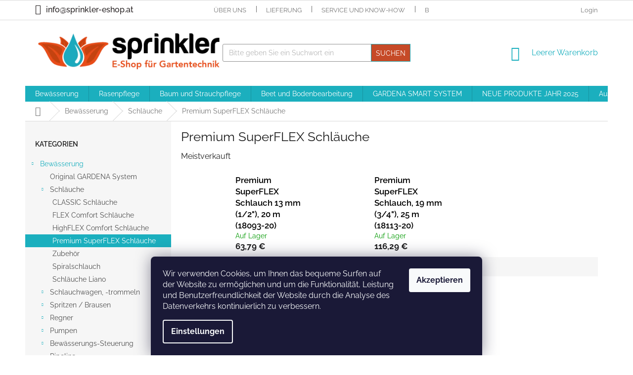

--- FILE ---
content_type: text/html; charset=utf-8
request_url: https://www.sprinkler-eshop.at/premium-superflex-schlauche/
body_size: 20905
content:
<!doctype html><html lang="de" dir="ltr" class="header-background-light external-fonts-loaded"><head><meta charset="utf-8" /><meta name="viewport" content="width=device-width,initial-scale=1" /><title>Premium SuperFLEX Schläuche - sprinkler-eshop.at</title><link rel="preconnect" href="https://cdn.myshoptet.com" /><link rel="dns-prefetch" href="https://cdn.myshoptet.com" /><link rel="preload" href="https://cdn.myshoptet.com/prj/dist/master/cms/libs/jquery/jquery-1.11.3.min.js" as="script" /><link href="https://cdn.myshoptet.com/prj/dist/master/cms/templates/frontend_templates/shared/css/font-face/raleway.css" rel="stylesheet"><link href="https://cdn.myshoptet.com/prj/dist/master/shop/dist/font-shoptet-11.css.98dac764b411554385c4.css" rel="stylesheet"><script>
dataLayer = [];
dataLayer.push({'shoptet' : {
    "pageType": "category",
    "currency": "EUR",
    "currencyInfo": {
        "decimalSeparator": ",",
        "exchangeRate": 1,
        "priceDecimalPlaces": 2,
        "symbol": "\u20ac",
        "symbolLeft": 0,
        "thousandSeparator": " "
    },
    "language": "de",
    "projectId": 192902,
    "category": {
        "guid": "fab200d5-6ccc-11e9-beb1-002590dad85e",
        "path": "Bew\u00e4sserung | Schl\u00e4uche | Premium SuperFLEX Schl\u00e4uche",
        "parentCategoryGuid": "fab1fc34-6ccc-11e9-beb1-002590dad85e"
    },
    "cartInfo": {
        "id": null,
        "freeShipping": false,
        "leftToFreeGift": {
            "formattedPrice": "0 \u20ac",
            "priceLeft": 0
        },
        "freeGift": false,
        "leftToFreeShipping": {
            "priceLeft": 300,
            "dependOnRegion": 0,
            "formattedPrice": "300 \u20ac"
        },
        "discountCoupon": [],
        "getNoBillingShippingPrice": {
            "withoutVat": 0,
            "vat": 0,
            "withVat": 0
        },
        "cartItems": [],
        "taxMode": "ORDINARY"
    },
    "cart": [],
    "customer": {
        "priceRatio": 1,
        "priceListId": 1,
        "groupId": null,
        "registered": false,
        "mainAccount": false
    }
}});
dataLayer.push({'cookie_consent' : {
    "marketing": "denied",
    "analytics": "denied"
}});
document.addEventListener('DOMContentLoaded', function() {
    shoptet.consent.onAccept(function(agreements) {
        if (agreements.length == 0) {
            return;
        }
        dataLayer.push({
            'cookie_consent' : {
                'marketing' : (agreements.includes(shoptet.config.cookiesConsentOptPersonalisation)
                    ? 'granted' : 'denied'),
                'analytics': (agreements.includes(shoptet.config.cookiesConsentOptAnalytics)
                    ? 'granted' : 'denied')
            },
            'event': 'cookie_consent'
        });
    });
});
</script>

<!-- Google Tag Manager -->
<script>(function(w,d,s,l,i){w[l]=w[l]||[];w[l].push({'gtm.start':
new Date().getTime(),event:'gtm.js'});var f=d.getElementsByTagName(s)[0],
j=d.createElement(s),dl=l!='dataLayer'?'&l='+l:'';j.async=true;j.src=
'https://www.googletagmanager.com/gtm.js?id='+i+dl;f.parentNode.insertBefore(j,f);
})(window,document,'script','dataLayer','GTM-WN6B6HJH');</script>
<!-- End Google Tag Manager -->

<meta property="og:type" content="website"><meta property="og:site_name" content="sprinkler-eshop.at"><meta property="og:url" content="https://www.sprinkler-eshop.at/premium-superflex-schlauche/"><meta property="og:title" content="Premium SuperFLEX Schläuche - sprinkler-eshop.at"><meta name="author" content="sprinkler-eshop.at"><meta name="web_author" content="Shoptet.cz"><meta name="dcterms.rightsHolder" content="www.sprinkler-eshop.at"><meta name="robots" content="index,follow"><meta property="og:image" content="https://cdn.myshoptet.com/usr/www.sprinkler-eshop.at/user/logos/logo-sprinkler-eshop.png?t=1762160243"><meta property="og:description" content="Premium SuperFLEX Schläuche, sprinkler-eshop.at"><meta name="description" content="Premium SuperFLEX Schläuche, sprinkler-eshop.at"><meta name="google-site-verification" content="lK44ik4qYtrCqvFc71Tj7OUB41EgMGOQEWrY5e6Vvqk"><style>:root {--color-primary: #1bafbe;--color-primary-h: 186;--color-primary-s: 75%;--color-primary-l: 43%;--color-primary-hover: #c64a27;--color-primary-hover-h: 13;--color-primary-hover-s: 67%;--color-primary-hover-l: 46%;--color-secondary: #c64a27;--color-secondary-h: 13;--color-secondary-s: 67%;--color-secondary-l: 46%;--color-secondary-hover: #c64a27;--color-secondary-hover-h: 13;--color-secondary-hover-s: 67%;--color-secondary-hover-l: 46%;--color-tertiary: #c64a27;--color-tertiary-h: 13;--color-tertiary-s: 67%;--color-tertiary-l: 46%;--color-tertiary-hover: #1bafbe;--color-tertiary-hover-h: 186;--color-tertiary-hover-s: 75%;--color-tertiary-hover-l: 43%;--color-header-background: #ffffff;--template-font: "Raleway";--template-headings-font: "Raleway";--header-background-url: none;--cookies-notice-background: #1A1937;--cookies-notice-color: #F8FAFB;--cookies-notice-button-hover: #f5f5f5;--cookies-notice-link-hover: #27263f;--templates-update-management-preview-mode-content: "Die Vorschau der Vorlagenaktualisierungen ist für Ihren Browser aktiv."}</style>
    
    <link href="https://cdn.myshoptet.com/prj/dist/master/shop/dist/main-11.less.293b18f24efcc54b19af.css" rel="stylesheet" />
        
    <script>var shoptet = shoptet || {};</script>
    <script src="https://cdn.myshoptet.com/prj/dist/master/shop/dist/main-3g-header.js.b3b3f48cd33902743054.js"></script>
<!-- User include --><!-- project html code header -->
<style type="text/css">
.latest-contribution-wrapper { display: none; }
.custom-footer{border: 0 !important;}
</style>
<style>
.flag.flag-discount {
      background-color: #f15829;
}

.footer-banners{max-width: 1178px; margin: 0 auto;}
.footer-banner {text-align: center;}
@media screen and (min-width: 1440px) {
.footer-banners{max-width: 1440px;}
}
@media screen and (min-width: 768px) {
.footer-banner {width: 25% !important;}
}

.bez-obrazku .image{display: none !important;}
.bez-obrazku > a{height: 40px !important;}
.bez-obrazku .text {font-size: 14px !important; line-height: 38px;}
.bez-obrazku > a::before {top: 50% !important;}

.top-navigation-contacts a {color: #241F20;  font-size: 1.6rem; font-weight: 500;}
.top-navigation-contacts {line-height: 38px; } 
a.project-phone  {color: #241F20;  font-size: 1.6rem; font-weight: 500;}

a.name {font-size: 1.7rem; font-weight: 600;}
.p .name {color: #000000;}

.subcategories li a {color: #241F20;  font-size: 1.8rem; font-weight: 600;}</style>
<style>
@media screen and (min-width: 1200px) {
.subcategories li{width: 20% !important;}
}

.subcategories.with-image li a{padding: 0 !important;display: block;height: auto;}
.subcategories.with-image li a .image {width: 100%; text-align: center; display: block; height: auto;}
.subcategories.with-image li a .image img{width: 100%;height: 100%;max-height: 150px;}
.subcategories li a::before{bottom: 8px;top: auto;}
.subcategories.with-image li a .text{font-size: 12px;}
.question-tooltip{text-transform: none;font-family: Open Sans;}

#header .site-name a img { max-height: none; }
@media (min-width: 768px) {
.menu-helper { top: 100%; transform: translateY(-33px); }
.header-top { height: auto; }
}
</style>
<!-- /User include --><link rel="shortcut icon" href="/favicon.ico" type="image/x-icon" /><link rel="canonical" href="https://www.sprinkler-eshop.at/premium-superflex-schlauche/" />    <!-- Global site tag (gtag.js) - Google Analytics -->
    <script async src="https://www.googletagmanager.com/gtag/js?id=G-B4VBTQNE2L"></script>
    <script>
        
        window.dataLayer = window.dataLayer || [];
        function gtag(){dataLayer.push(arguments);}
        

                    console.debug('default consent data');

            gtag('consent', 'default', {"ad_storage":"denied","analytics_storage":"denied","ad_user_data":"denied","ad_personalization":"denied","wait_for_update":500});
            dataLayer.push({
                'event': 'default_consent'
            });
        
        gtag('js', new Date());

        
                gtag('config', 'G-B4VBTQNE2L', {"groups":"GA4","send_page_view":false,"content_group":"category","currency":"EUR","page_language":"de"});
        
                gtag('config', 'AW-670599944', {"allow_enhanced_conversions":true});
        
        
        
        
        
                    gtag('event', 'page_view', {"send_to":"GA4","page_language":"de","content_group":"category","currency":"EUR"});
        
        
        
        
        
        
        
        
        
        
        
        
        
        document.addEventListener('DOMContentLoaded', function() {
            if (typeof shoptet.tracking !== 'undefined') {
                for (var id in shoptet.tracking.bannersList) {
                    gtag('event', 'view_promotion', {
                        "send_to": "UA",
                        "promotions": [
                            {
                                "id": shoptet.tracking.bannersList[id].id,
                                "name": shoptet.tracking.bannersList[id].name,
                                "position": shoptet.tracking.bannersList[id].position
                            }
                        ]
                    });
                }
            }

            shoptet.consent.onAccept(function(agreements) {
                if (agreements.length !== 0) {
                    console.debug('gtag consent accept');
                    var gtagConsentPayload =  {
                        'ad_storage': agreements.includes(shoptet.config.cookiesConsentOptPersonalisation)
                            ? 'granted' : 'denied',
                        'analytics_storage': agreements.includes(shoptet.config.cookiesConsentOptAnalytics)
                            ? 'granted' : 'denied',
                                                                                                'ad_user_data': agreements.includes(shoptet.config.cookiesConsentOptPersonalisation)
                            ? 'granted' : 'denied',
                        'ad_personalization': agreements.includes(shoptet.config.cookiesConsentOptPersonalisation)
                            ? 'granted' : 'denied',
                        };
                    console.debug('update consent data', gtagConsentPayload);
                    gtag('consent', 'update', gtagConsentPayload);
                    dataLayer.push(
                        { 'event': 'update_consent' }
                    );
                }
            });
        });
    </script>
</head><body class="desktop id-706 in-premium-superflex-schlauche template-11 type-category multiple-columns-body columns-3 ums_a11y_category_page--off ums_discussion_rating_forms--on ums_a11y_pagination--on mobile-header-version-0"><noscript>
    <style>
        #header {
            padding-top: 0;
            position: relative !important;
            top: 0;
        }
        .header-navigation {
            position: relative !important;
        }
        .overall-wrapper {
            margin: 0 !important;
        }
        body:not(.ready) {
            visibility: visible !important;
        }
    </style>
    <div class="no-javascript">
        <div class="no-javascript__title">Sie müssen eine Einstellung in Ihrem Webbrowser ändern</div>
        <div class="no-javascript__text">Siehe hierzu: <a href="https://www.google.com/support/bin/answer.py?answer=23852">Wie Sie JavaScript in Ihrem Browser aktivieren</a>.</div>
        <div class="no-javascript__text">Wenn Sie Ad-Blocking-Software verwenden, müssen Sie möglicherweise JavaScript auf dieser Seite zulassen.</div>
        <div class="no-javascript__text">Danke.</div>
    </div>
</noscript>

        <div id="fb-root"></div>
        <script>
            window.fbAsyncInit = function() {
                FB.init({
//                    appId            : 'your-app-id',
                    autoLogAppEvents : true,
                    xfbml            : true,
                    version          : 'v19.0'
                });
            };
        </script>
        <script async defer crossorigin="anonymous" src="https://connect.facebook.net/de_DE/sdk.js"></script>
<!-- Google Tag Manager (noscript) -->
<noscript><iframe src="https://www.googletagmanager.com/ns.html?id=GTM-WN6B6HJH"
height="0" width="0" style="display:none;visibility:hidden"></iframe></noscript>
<!-- End Google Tag Manager (noscript) -->

    <div class="siteCookies siteCookies--bottom siteCookies--dark js-siteCookies" role="dialog" data-testid="cookiesPopup" data-nosnippet>
        <div class="siteCookies__form">
            <div class="siteCookies__content">
                <div class="siteCookies__text">
                    Wir verwenden Cookies, um Ihnen das bequeme Surfen auf der Website zu ermöglichen und um die Funktionalität, Leistung und Benutzerfreundlichkeit der Website durch die Analyse des Datenverkehrs kontinuierlich zu verbessern.
                </div>
                <p class="siteCookies__links">
                    <button class="siteCookies__link js-cookies-settings" aria-label="Cookies-Einstellungen" data-testid="cookiesSettings">Einstellungen</button>
                </p>
            </div>
            <div class="siteCookies__buttonWrap">
                                <button class="siteCookies__button js-cookiesConsentSubmit" value="all" aria-label="Cookies akzeptieren" data-testid="buttonCookiesAccept">Akzeptieren</button>
            </div>
        </div>
        <script>
            document.addEventListener("DOMContentLoaded", () => {
                const siteCookies = document.querySelector('.js-siteCookies');
                document.addEventListener("scroll", shoptet.common.throttle(() => {
                    const st = document.documentElement.scrollTop;
                    if (st > 1) {
                        siteCookies.classList.add('siteCookies--scrolled');
                    } else {
                        siteCookies.classList.remove('siteCookies--scrolled');
                    }
                }, 100));
            });
        </script>
    </div>
<a href="#content" class="skip-link sr-only">Zum Inhalt springen</a><div class="overall-wrapper"><div class="user-action"><div class="container"><div class="user-action-in"><div class="user-action-login popup-widget login-widget"><div class="popup-widget-inner"><h2>Mein Benutzerkonto anmelden</h2><div id="customerLogin"><form action="/action/Customer/Login/" method="post" id="formLoginIncluded" class="csrf-enabled" data-testid="formLogin"><input type="hidden" name="referer" value="" /><div class="form-group"><div class="input-wrapper email js-validated-element-wrapper no-label"><input type="email" name="email" class="form-control" placeholder="E-Mail Adresse (z. B. Max.Mustermann@mail.de)" data-testid="inputEmail" autocomplete="email" required /></div></div><div class="form-group"><div class="input-wrapper password js-validated-element-wrapper no-label"><input type="password" name="password" class="form-control" placeholder="Passwort" data-testid="inputPassword" autocomplete="current-password" required /><span class="no-display">Sie können nicht dieses Feld ausfüllen</span><input type="text" name="surname" value="" class="no-display" /></div></div><div class="form-group"><div class="login-wrapper"><button type="submit" class="btn btn-secondary btn-text btn-login" data-testid="buttonSubmit">Anmelden</button><div class="password-helper"><a href="/registration/" data-testid="signup" rel="nofollow">Neues Konto registrieren</a><a href="/kundencenter/vergessene-kennwort/" rel="nofollow">Passwort vergessen</a></div></div></div></form>
</div></div></div>
    <div id="cart-widget" class="user-action-cart popup-widget cart-widget loader-wrapper" data-testid="popupCartWidget" role="dialog" aria-hidden="true"><div class="popup-widget-inner cart-widget-inner place-cart-here"><div class="loader-overlay"><div class="loader"></div></div></div><div class="cart-widget-button"><a href="/warenkorb/" class="btn btn-conversion" id="continue-order-button" rel="nofollow" data-testid="buttonNextStep">Weiter zum Warenkorb</a></div></div></div>
</div></div><div class="top-navigation-bar" data-testid="topNavigationBar">

    <div class="container">

        <div class="top-navigation-contacts">
            <strong>Kundenunterstützung:</strong><a href="mailto:info@sprinkler-eshop.at" class="project-email" data-testid="contactboxEmail"><span>info@sprinkler-eshop.at</span></a>        </div>

                            <div class="top-navigation-menu">
                <div class="top-navigation-menu-trigger"></div>
                <ul class="top-navigation-bar-menu">
                                            <li class="top-navigation-menu-item-694">
                            <a href="/uber-uns/">Über uns</a>
                        </li>
                                            <li class="top-navigation-menu-item-688">
                            <a href="/lieferung/">Lieferung</a>
                        </li>
                                            <li class="top-navigation-menu-item-1102">
                            <a href="/service-und-know-how/">Service und Know-how</a>
                        </li>
                                            <li class="top-navigation-menu-item-1108">
                            <a href="/beschwerdeverfahren/">Beschwerdeverfahren</a>
                        </li>
                                            <li class="top-navigation-menu-item-39">
                            <a href="/geschaftsbedingungen/">Geschäftsbedingungen</a>
                        </li>
                                            <li class="top-navigation-menu-item-1105">
                            <a href="/schutz-personenbezogener-daten/">Schutz personenbezogener Daten</a>
                        </li>
                                            <li class="top-navigation-menu-item-29">
                            <a href="/kontakt/">Kontakt</a>
                        </li>
                                    </ul>
                <ul class="top-navigation-bar-menu-helper"></ul>
            </div>
        
        <div class="top-navigation-tools">
            <div class="responsive-tools">
                <a href="#" class="toggle-window" data-target="search" aria-label="Suchen" data-testid="linkSearchIcon"></a>
                                                            <a href="#" class="toggle-window" data-target="login"></a>
                                                    <a href="#" class="toggle-window" data-target="navigation" aria-label="Menu" data-testid="hamburgerMenu"></a>
            </div>
                        <a href="/anmelden/?backTo=%2Fpremium-superflex-schlauche%2F" class="top-nav-button top-nav-button-login primary login toggle-window" data-target="login" data-testid="signin" rel="nofollow"><span>Login</span></a>        </div>

    </div>

</div>
<header id="header"><div class="container navigation-wrapper">
    <div class="header-top">
        <div class="site-name-wrapper">
            <div class="site-name"><a href="/" data-testid="linkWebsiteLogo"><img src="https://cdn.myshoptet.com/usr/www.sprinkler-eshop.at/user/logos/logo-sprinkler-eshop.png" alt="sprinkler-eshop.at" fetchpriority="low" /></a></div>        </div>
        <div class="search" itemscope itemtype="https://schema.org/WebSite">
            <meta itemprop="headline" content="Premium SuperFLEX Schläuche"/><meta itemprop="url" content="https://www.sprinkler-eshop.at"/><meta itemprop="text" content="Premium SuperFLEX Schläuche, sprinkler-eshop.at"/>            <form action="/action/ProductSearch/prepareString/" method="post"
    id="formSearchForm" class="search-form compact-form js-search-main"
    itemprop="potentialAction" itemscope itemtype="https://schema.org/SearchAction" data-testid="searchForm">
    <fieldset>
        <meta itemprop="target"
            content="https://www.sprinkler-eshop.at/suche/?string={string}"/>
        <input type="hidden" name="language" value="de"/>
        
            
<input
    type="search"
    name="string"
        class="query-input form-control search-input js-search-input"
    placeholder="Bitte geben Sie ein Suchwort ein"
    autocomplete="off"
    required
    itemprop="query-input"
    aria-label="Suchen"
    data-testid="searchInput"
>
            <button type="submit" class="btn btn-default" data-testid="searchBtn">Suchen</button>
        
    </fieldset>
</form>
        </div>
        <div class="navigation-buttons">
                
    <a href="/warenkorb/" class="btn btn-icon toggle-window cart-count" data-target="cart" data-hover="true" data-redirect="true" data-testid="headerCart" rel="nofollow" aria-haspopup="dialog" aria-expanded="false" aria-controls="cart-widget">
        
                <span class="sr-only">Zum Warenkorb</span>
        
            <span class="cart-price visible-lg-inline-block" data-testid="headerCartPrice">
                                    Leerer Warenkorb                            </span>
        
    
            </a>
        </div>
    </div>
    <nav id="navigation" aria-label="Hauptmenü" data-collapsible="true"><div class="navigation-in menu"><ul class="menu-level-1" role="menubar" data-testid="headerMenuItems"><li class="menu-item-697 ext" role="none"><a href="/bewasserung/" data-testid="headerMenuItem" role="menuitem" aria-haspopup="true" aria-expanded="false"><b>Bewässerung</b><span class="submenu-arrow"></span></a><ul class="menu-level-2" aria-label="Bewässerung" tabindex="-1" role="menu"><li class="menu-item-700" role="none"><a href="/original-gardena-system/" class="menu-image" data-testid="headerMenuItem" tabindex="-1" aria-hidden="true"><img src="data:image/svg+xml,%3Csvg%20width%3D%22140%22%20height%3D%22100%22%20xmlns%3D%22http%3A%2F%2Fwww.w3.org%2F2000%2Fsvg%22%3E%3C%2Fsvg%3E" alt="" aria-hidden="true" width="140" height="100"  data-src="https://cdn.myshoptet.com/usr/www.sprinkler-eshop.at/user/categories/orig/zavlahari-hadicove-spojky.jpg" fetchpriority="low" /></a><div><a href="/original-gardena-system/" data-testid="headerMenuItem" role="menuitem"><span>Original GARDENA System</span></a>
                        </div></li><li class="menu-item-703 has-third-level" role="none"><a href="/schlauche/" class="menu-image" data-testid="headerMenuItem" tabindex="-1" aria-hidden="true"><img src="data:image/svg+xml,%3Csvg%20width%3D%22140%22%20height%3D%22100%22%20xmlns%3D%22http%3A%2F%2Fwww.w3.org%2F2000%2Fsvg%22%3E%3C%2Fsvg%3E" alt="" aria-hidden="true" width="140" height="100"  data-src="https://cdn.myshoptet.com/usr/www.sprinkler-eshop.at/user/categories/orig/hadice.jpg" fetchpriority="low" /></a><div><a href="/schlauche/" data-testid="headerMenuItem" role="menuitem"><span>Schläuche</span></a>
                                                    <ul class="menu-level-3" role="menu">
                                                                    <li class="menu-item-712" role="none">
                                        <a href="/classic-schlauche/" data-testid="headerMenuItem" role="menuitem">
                                            CLASSIC Schläuche</a>,                                    </li>
                                                                    <li class="menu-item-715" role="none">
                                        <a href="/flex-comfort-schlauche/" data-testid="headerMenuItem" role="menuitem">
                                            FLEX Comfort Schläuche</a>,                                    </li>
                                                                    <li class="menu-item-709" role="none">
                                        <a href="/highflex-comfort-schlauche/" data-testid="headerMenuItem" role="menuitem">
                                            HighFLEX Comfort Schläuche</a>,                                    </li>
                                                                    <li class="menu-item-706" role="none">
                                        <a href="/premium-superflex-schlauche/" class="active" data-testid="headerMenuItem" role="menuitem">
                                            Premium SuperFLEX Schläuche</a>,                                    </li>
                                                                    <li class="menu-item-718" role="none">
                                        <a href="/zubehor/" data-testid="headerMenuItem" role="menuitem">
                                            Zubehör</a>,                                    </li>
                                                                    <li class="menu-item-721" role="none">
                                        <a href="/spiralschlauch/" data-testid="headerMenuItem" role="menuitem">
                                            Spiralschlauch</a>,                                    </li>
                                                                    <li class="menu-item-1131" role="none">
                                        <a href="/schlauche-liano/" data-testid="headerMenuItem" role="menuitem">
                                            Schläuche Liano</a>                                    </li>
                                                            </ul>
                        </div></li><li class="menu-item-724 has-third-level" role="none"><a href="/schlauchwagen-trommeln/" class="menu-image" data-testid="headerMenuItem" tabindex="-1" aria-hidden="true"><img src="data:image/svg+xml,%3Csvg%20width%3D%22140%22%20height%3D%22100%22%20xmlns%3D%22http%3A%2F%2Fwww.w3.org%2F2000%2Fsvg%22%3E%3C%2Fsvg%3E" alt="" aria-hidden="true" width="140" height="100"  data-src="https://cdn.myshoptet.com/usr/www.sprinkler-eshop.at/user/categories/orig/bubon.jpg" fetchpriority="low" /></a><div><a href="/schlauchwagen-trommeln/" data-testid="headerMenuItem" role="menuitem"><span>Schlauchwagen, -trommeln</span></a>
                                                    <ul class="menu-level-3" role="menu">
                                                                    <li class="menu-item-733" role="none">
                                        <a href="/tragbare-schlauchkasten/" data-testid="headerMenuItem" role="menuitem">
                                            Tragbare Schlauchkästen</a>,                                    </li>
                                                                    <li class="menu-item-727" role="none">
                                        <a href="/schlauchwagen/" data-testid="headerMenuItem" role="menuitem">
                                            Schlauchwagen</a>,                                    </li>
                                                                    <li class="menu-item-730" role="none">
                                        <a href="/wandschlauchkasten/" data-testid="headerMenuItem" role="menuitem">
                                            Wandschlauchkästen</a>                                    </li>
                                                            </ul>
                        </div></li><li class="menu-item-736 has-third-level" role="none"><a href="/spritzen-brausen/" class="menu-image" data-testid="headerMenuItem" tabindex="-1" aria-hidden="true"><img src="data:image/svg+xml,%3Csvg%20width%3D%22140%22%20height%3D%22100%22%20xmlns%3D%22http%3A%2F%2Fwww.w3.org%2F2000%2Fsvg%22%3E%3C%2Fsvg%3E" alt="" aria-hidden="true" width="140" height="100"  data-src="https://cdn.myshoptet.com/usr/www.sprinkler-eshop.at/user/categories/orig/postrekovac.jpg" fetchpriority="low" /></a><div><a href="/spritzen-brausen/" data-testid="headerMenuItem" role="menuitem"><span>Spritzen / Brausen</span></a>
                                                    <ul class="menu-level-3" role="menu">
                                                                    <li class="menu-item-739" role="none">
                                        <a href="/spruhgerate/" data-testid="headerMenuItem" role="menuitem">
                                            Sprühgeräte</a>,                                    </li>
                                                                    <li class="menu-item-742" role="none">
                                        <a href="/duschen/" data-testid="headerMenuItem" role="menuitem">
                                            Duschen</a>,                                    </li>
                                                                    <li class="menu-item-1069" role="none">
                                        <a href="/gie--stabe/" data-testid="headerMenuItem" role="menuitem">
                                            Gießstäbe</a>,                                    </li>
                                                                    <li class="menu-item-745" role="none">
                                        <a href="/gartenduschen/" data-testid="headerMenuItem" role="menuitem">
                                            Gartenduschen</a>                                    </li>
                                                            </ul>
                        </div></li><li class="menu-item-748 has-third-level" role="none"><a href="/regner/" class="menu-image" data-testid="headerMenuItem" tabindex="-1" aria-hidden="true"><img src="data:image/svg+xml,%3Csvg%20width%3D%22140%22%20height%3D%22100%22%20xmlns%3D%22http%3A%2F%2Fwww.w3.org%2F2000%2Fsvg%22%3E%3C%2Fsvg%3E" alt="" aria-hidden="true" width="140" height="100"  data-src="https://cdn.myshoptet.com/usr/www.sprinkler-eshop.at/user/categories/orig/zavlazovac.jpg" fetchpriority="low" /></a><div><a href="/regner/" data-testid="headerMenuItem" role="menuitem"><span>Regner</span></a>
                                                    <ul class="menu-level-3" role="menu">
                                                                    <li class="menu-item-757" role="none">
                                        <a href="/runde-bewasserung/" data-testid="headerMenuItem" role="menuitem">
                                            Runde Bewässerung</a>,                                    </li>
                                                                    <li class="menu-item-760" role="none">
                                        <a href="/bewasserungsschlauche/" data-testid="headerMenuItem" role="menuitem">
                                            Bewässerungsschläuche</a>,                                    </li>
                                                                    <li class="menu-item-751" role="none">
                                        <a href="/gro--flachige-bewasserungsgerate/" data-testid="headerMenuItem" role="menuitem">
                                            Großflächige Bewässerungsgeräte</a>,                                    </li>
                                                                    <li class="menu-item-763" role="none">
                                        <a href="/chaser-schlauche/" data-testid="headerMenuItem" role="menuitem">
                                            Chaser-Schläuche</a>,                                    </li>
                                                                    <li class="menu-item-754" role="none">
                                        <a href="/irrigatoren-fur-rechteckige-oberflachen/" data-testid="headerMenuItem" role="menuitem">
                                            Irrigatoren für rechteckige Oberflächen</a>                                    </li>
                                                            </ul>
                        </div></li><li class="menu-item-766 has-third-level" role="none"><a href="/pumpen/" class="menu-image" data-testid="headerMenuItem" tabindex="-1" aria-hidden="true"><img src="data:image/svg+xml,%3Csvg%20width%3D%22140%22%20height%3D%22100%22%20xmlns%3D%22http%3A%2F%2Fwww.w3.org%2F2000%2Fsvg%22%3E%3C%2Fsvg%3E" alt="" aria-hidden="true" width="140" height="100"  data-src="https://cdn.myshoptet.com/usr/www.sprinkler-eshop.at/user/categories/orig/cerpadlo-zavlaz.jpg" fetchpriority="low" /></a><div><a href="/pumpen/" data-testid="headerMenuItem" role="menuitem"><span>Pumpen</span></a>
                                                    <ul class="menu-level-3" role="menu">
                                                                    <li class="menu-item-769" role="none">
                                        <a href="/gartenpumpen/" data-testid="headerMenuItem" role="menuitem">
                                            Gartenpumpen</a>,                                    </li>
                                                                    <li class="menu-item-784" role="none">
                                        <a href="/tauchpumpen/" data-testid="headerMenuItem" role="menuitem">
                                            Tauchpumpen</a>,                                    </li>
                                                                    <li class="menu-item-775" role="none">
                                        <a href="/tauch-druckpumpen/" data-testid="headerMenuItem" role="menuitem">
                                            Tauch-Druckpumpen</a>,                                    </li>
                                                                    <li class="menu-item-787" role="none">
                                        <a href="/schmutzwasserpumpen/" data-testid="headerMenuItem" role="menuitem">
                                            Schmutzwasserpumpen</a>,                                    </li>
                                                                    <li class="menu-item-781" role="none">
                                        <a href="/hauswasserwerke/" data-testid="headerMenuItem" role="menuitem">
                                            Hauswasserwerke</a>,                                    </li>
                                                                    <li class="menu-item-778" role="none">
                                        <a href="/hauswasserautomaten/" data-testid="headerMenuItem" role="menuitem">
                                            Hauswasserautomaten</a>,                                    </li>
                                                                    <li class="menu-item-1136" role="none">
                                        <a href="/regenfasspumpe/" data-testid="headerMenuItem" role="menuitem">
                                            Regenfasspumpe</a>,                                    </li>
                                                                    <li class="menu-item-790" role="none">
                                        <a href="/bewasserung-und-pumpenzubehor/" data-testid="headerMenuItem" role="menuitem">
                                            Bewässerung und Pumpenzubehör</a>                                    </li>
                                                            </ul>
                        </div></li><li class="menu-item-793 has-third-level" role="none"><a href="/bewasserungs-steuerung/" class="menu-image" data-testid="headerMenuItem" tabindex="-1" aria-hidden="true"><img src="data:image/svg+xml,%3Csvg%20width%3D%22140%22%20height%3D%22100%22%20xmlns%3D%22http%3A%2F%2Fwww.w3.org%2F2000%2Fsvg%22%3E%3C%2Fsvg%3E" alt="" aria-hidden="true" width="140" height="100"  data-src="https://cdn.myshoptet.com/usr/www.sprinkler-eshop.at/user/categories/orig/rizeni-zavlazovani.jpg" fetchpriority="low" /></a><div><a href="/bewasserungs-steuerung/" data-testid="headerMenuItem" role="menuitem"><span>Bewässerungs-Steuerung</span></a>
                                                    <ul class="menu-level-3" role="menu">
                                                                    <li class="menu-item-796" role="none">
                                        <a href="/bewasserungscomputer/" data-testid="headerMenuItem" role="menuitem">
                                            Bewässerungscomputer</a>,                                    </li>
                                                                    <li class="menu-item-799" role="none">
                                        <a href="/bewasserungsuhr/" data-testid="headerMenuItem" role="menuitem">
                                            Bewässerungsuhr</a>,                                    </li>
                                                                    <li class="menu-item-808" role="none">
                                        <a href="/bewasserungsmanagement-zubehor/" data-testid="headerMenuItem" role="menuitem">
                                            Bewässerungsmanagement-Zubehör</a>                                    </li>
                                                            </ul>
                        </div></li><li class="menu-item-811" role="none"><a href="/pipeline/" class="menu-image" data-testid="headerMenuItem" tabindex="-1" aria-hidden="true"><img src="data:image/svg+xml,%3Csvg%20width%3D%22140%22%20height%3D%22100%22%20xmlns%3D%22http%3A%2F%2Fwww.w3.org%2F2000%2Fsvg%22%3E%3C%2Fsvg%3E" alt="" aria-hidden="true" width="140" height="100"  data-src="https://cdn.myshoptet.com/usr/www.sprinkler-eshop.at/user/categories/orig/pipeline.jpg" fetchpriority="low" /></a><div><a href="/pipeline/" data-testid="headerMenuItem" role="menuitem"><span>Pipeline</span></a>
                        </div></li><li class="menu-item-814 has-third-level" role="none"><a href="/sprinklersystem/" class="menu-image" data-testid="headerMenuItem" tabindex="-1" aria-hidden="true"><img src="data:image/svg+xml,%3Csvg%20width%3D%22140%22%20height%3D%22100%22%20xmlns%3D%22http%3A%2F%2Fwww.w3.org%2F2000%2Fsvg%22%3E%3C%2Fsvg%3E" alt="" aria-hidden="true" width="140" height="100"  data-src="https://cdn.myshoptet.com/usr/www.sprinkler-eshop.at/user/categories/orig/sprinkler.jpg" fetchpriority="low" /></a><div><a href="/sprinklersystem/" data-testid="headerMenuItem" role="menuitem"><span>Sprinklersystem</span></a>
                                                    <ul class="menu-level-3" role="menu">
                                                                    <li class="menu-item-820" role="none">
                                        <a href="/sprinkler-sprinklerkupplungen/" data-testid="headerMenuItem" role="menuitem">
                                            Sprinkler Sprinklerkupplungen</a>,                                    </li>
                                                                    <li class="menu-item-826" role="none">
                                        <a href="/sprinkler-bewasserungssystem-schlauch/" data-testid="headerMenuItem" role="menuitem">
                                            Sprinkler Bewässerungssystem Schlauch</a>,                                    </li>
                                                                    <li class="menu-item-817" role="none">
                                        <a href="/versenkregner/" data-testid="headerMenuItem" role="menuitem">
                                            Versenkregner</a>,                                    </li>
                                                                    <li class="menu-item-823" role="none">
                                        <a href="/sprinkler-bewasserungssystem-zubehor/" data-testid="headerMenuItem" role="menuitem">
                                            Sprinkler Bewässerungssystem Zubehör</a>                                    </li>
                                                            </ul>
                        </div></li><li class="menu-item-829 has-third-level" role="none"><a href="/micro-drip-system/" class="menu-image" data-testid="headerMenuItem" tabindex="-1" aria-hidden="true"><img src="data:image/svg+xml,%3Csvg%20width%3D%22140%22%20height%3D%22100%22%20xmlns%3D%22http%3A%2F%2Fwww.w3.org%2F2000%2Fsvg%22%3E%3C%2Fsvg%3E" alt="" aria-hidden="true" width="140" height="100"  data-src="https://cdn.myshoptet.com/usr/www.sprinkler-eshop.at/user/categories/orig/micro-drip.jpg" fetchpriority="low" /></a><div><a href="/micro-drip-system/" data-testid="headerMenuItem" role="menuitem"><span>Micro-Drip-System</span></a>
                                                    <ul class="menu-level-3" role="menu">
                                                                    <li class="menu-item-832" role="none">
                                        <a href="/startsatze-fur-micro-drip/" data-testid="headerMenuItem" role="menuitem">
                                            Startsätze für Micro-Drip</a>,                                    </li>
                                                                    <li class="menu-item-850" role="none">
                                        <a href="/spruhdusen-fur-micro-drip/" data-testid="headerMenuItem" role="menuitem">
                                            Sprühdüsen für Micro-Drip</a>,                                    </li>
                                                                    <li class="menu-item-856" role="none">
                                        <a href="/schlauche-und-schlauchhalter-fur-micro-drip/" data-testid="headerMenuItem" role="menuitem">
                                            Schläuche und Schlauchhalter für Micro-Drip</a>,                                    </li>
                                                                    <li class="menu-item-844" role="none">
                                        <a href="/endtropfen-fur-micro-drip/" data-testid="headerMenuItem" role="menuitem">
                                            Endtropfen für Micro-Drip</a>,                                    </li>
                                                                    <li class="menu-item-853" role="none">
                                        <a href="/kupplungen-fur-micro-drip/" data-testid="headerMenuItem" role="menuitem">
                                            Kupplungen für Micro-Drip</a>,                                    </li>
                                                                    <li class="menu-item-841" role="none">
                                        <a href="/tropfschlauche-fur-micro-drip/" data-testid="headerMenuItem" role="menuitem">
                                            Tropfschläuche für Micro-Drip</a>,                                    </li>
                                                                    <li class="menu-item-847" role="none">
                                        <a href="/radial-tropfen-fur-micro-drip/" data-testid="headerMenuItem" role="menuitem">
                                            Radial Tropfen für Micro-Drip</a>,                                    </li>
                                                                    <li class="menu-item-838" role="none">
                                        <a href="/zubehor-fur-micro-drip/" data-testid="headerMenuItem" role="menuitem">
                                            Zubehör für Micro-Drip</a>                                    </li>
                                                            </ul>
                        </div></li><li class="menu-item-1096" role="none"><a href="/natureup--vertikale-wande/" class="menu-image" data-testid="headerMenuItem" tabindex="-1" aria-hidden="true"><img src="data:image/svg+xml,%3Csvg%20width%3D%22140%22%20height%3D%22100%22%20xmlns%3D%22http%3A%2F%2Fwww.w3.org%2F2000%2Fsvg%22%3E%3C%2Fsvg%3E" alt="" aria-hidden="true" width="140" height="100"  data-src="https://cdn.myshoptet.com/usr/www.sprinkler-eshop.at/user/categories/orig/natureup-vertikalne-zahrady-.jpg" fetchpriority="low" /></a><div><a href="/natureup--vertikale-wande/" data-testid="headerMenuItem" role="menuitem"><span>NATUREUP! VERTIKALE WÄNDE</span></a>
                        </div></li><li class="menu-item-835" role="none"><a href="/urlaubsbewasserung/" class="menu-image" data-testid="headerMenuItem" tabindex="-1" aria-hidden="true"><img src="data:image/svg+xml,%3Csvg%20width%3D%22140%22%20height%3D%22100%22%20xmlns%3D%22http%3A%2F%2Fwww.w3.org%2F2000%2Fsvg%22%3E%3C%2Fsvg%3E" alt="" aria-hidden="true" width="140" height="100"  data-src="https://cdn.myshoptet.com/usr/www.sprinkler-eshop.at/user/categories/orig/dovolenka.jpg" fetchpriority="low" /></a><div><a href="/urlaubsbewasserung/" data-testid="headerMenuItem" role="menuitem"><span>Urlaubsbewässerung</span></a>
                        </div></li><li class="menu-item-859 has-third-level" role="none"><a href="/cleansystem/" class="menu-image" data-testid="headerMenuItem" tabindex="-1" aria-hidden="true"><img src="data:image/svg+xml,%3Csvg%20width%3D%22140%22%20height%3D%22100%22%20xmlns%3D%22http%3A%2F%2Fwww.w3.org%2F2000%2Fsvg%22%3E%3C%2Fsvg%3E" alt="" aria-hidden="true" width="140" height="100"  data-src="https://cdn.myshoptet.com/usr/www.sprinkler-eshop.at/user/categories/orig/cistici-system.jpg" fetchpriority="low" /></a><div><a href="/cleansystem/" data-testid="headerMenuItem" role="menuitem"><span>Cleansystem</span></a>
                                                    <ul class="menu-level-3" role="menu">
                                                                    <li class="menu-item-877" role="none">
                                        <a href="/reinigungsmittel/" data-testid="headerMenuItem" role="menuitem">
                                            Reinigungsmittel</a>,                                    </li>
                                                                    <li class="menu-item-871" role="none">
                                        <a href="/fensterreinigung/" data-testid="headerMenuItem" role="menuitem">
                                            Fensterreinigung</a>,                                    </li>
                                                                    <li class="menu-item-868" role="none">
                                        <a href="/pinsel-und-schrubbursten-waschen/" data-testid="headerMenuItem" role="menuitem">
                                            Pinsel und Schrubbürsten waschen</a>,                                    </li>
                                                                    <li class="menu-item-865" role="none">
                                        <a href="/griffe/" data-testid="headerMenuItem" role="menuitem">
                                            Griffe</a>,                                    </li>
                                                                    <li class="menu-item-874" role="none">
                                        <a href="/handbursten/" data-testid="headerMenuItem" role="menuitem">
                                            Handbürsten</a>,                                    </li>
                                                                    <li class="menu-item-862" role="none">
                                        <a href="/reinigungssets/" data-testid="headerMenuItem" role="menuitem">
                                            Reinigungssets</a>                                    </li>
                                                            </ul>
                        </div></li><li class="menu-item-1151" role="none"><a href="/aquaclean-druckreiniger/" class="menu-image" data-testid="headerMenuItem" tabindex="-1" aria-hidden="true"><img src="data:image/svg+xml,%3Csvg%20width%3D%22140%22%20height%3D%22100%22%20xmlns%3D%22http%3A%2F%2Fwww.w3.org%2F2000%2Fsvg%22%3E%3C%2Fsvg%3E" alt="" aria-hidden="true" width="140" height="100"  data-src="https://cdn.myshoptet.com/usr/www.sprinkler-eshop.at/user/categories/orig/gar_2021-08_n_gardena_mitteldruckreiniger_aquaclean.jpg" fetchpriority="low" /></a><div><a href="/aquaclean-druckreiniger/" data-testid="headerMenuItem" role="menuitem"><span>AquaClean Druckreiniger</span></a>
                        </div></li></ul></li>
<li class="menu-item-880 ext" role="none"><a href="/rasenpflege/" data-testid="headerMenuItem" role="menuitem" aria-haspopup="true" aria-expanded="false"><b>Rasenpflege</b><span class="submenu-arrow"></span></a><ul class="menu-level-2" aria-label="Rasenpflege" tabindex="-1" role="menu"><li class="menu-item-883 has-third-level" role="none"><a href="/rasenmaher/" class="menu-image" data-testid="headerMenuItem" tabindex="-1" aria-hidden="true"><img src="data:image/svg+xml,%3Csvg%20width%3D%22140%22%20height%3D%22100%22%20xmlns%3D%22http%3A%2F%2Fwww.w3.org%2F2000%2Fsvg%22%3E%3C%2Fsvg%3E" alt="" aria-hidden="true" width="140" height="100"  data-src="https://cdn.myshoptet.com/usr/www.sprinkler-eshop.at/user/categories/orig/elektricke-kosacky-1.jpg" fetchpriority="low" /></a><div><a href="/rasenmaher/" data-testid="headerMenuItem" role="menuitem"><span>Rasenmäher</span></a>
                                                    <ul class="menu-level-3" role="menu">
                                                                    <li class="menu-item-1066" role="none">
                                        <a href="/elektromaher/" data-testid="headerMenuItem" role="menuitem">
                                            Elektromäher</a>,                                    </li>
                                                                    <li class="menu-item-886" role="none">
                                        <a href="/spindelmaher/" data-testid="headerMenuItem" role="menuitem">
                                            Spindelmäher</a>,                                    </li>
                                                                    <li class="menu-item-1042" role="none">
                                        <a href="/robotermaher/" data-testid="headerMenuItem" role="menuitem">
                                            Robotermäher</a>,                                    </li>
                                                                    <li class="menu-item-889" role="none">
                                        <a href="/zubehor-fur-rasenmaher/" data-testid="headerMenuItem" role="menuitem">
                                            Zubehör für Rasenmäher</a>                                    </li>
                                                            </ul>
                        </div></li><li class="menu-item-892 has-third-level" role="none"><a href="/rasentrimmer/" class="menu-image" data-testid="headerMenuItem" tabindex="-1" aria-hidden="true"><img src="data:image/svg+xml,%3Csvg%20width%3D%22140%22%20height%3D%22100%22%20xmlns%3D%22http%3A%2F%2Fwww.w3.org%2F2000%2Fsvg%22%3E%3C%2Fsvg%3E" alt="" aria-hidden="true" width="140" height="100"  data-src="https://cdn.myshoptet.com/usr/www.sprinkler-eshop.at/user/categories/orig/krovinorezy.jpg" fetchpriority="low" /></a><div><a href="/rasentrimmer/" data-testid="headerMenuItem" role="menuitem"><span>Rasentrimmer</span></a>
                                                    <ul class="menu-level-3" role="menu">
                                                                    <li class="menu-item-898" role="none">
                                        <a href="/elektro-trimmer/" data-testid="headerMenuItem" role="menuitem">
                                            Elektro-Trimmer</a>,                                    </li>
                                                                    <li class="menu-item-895" role="none">
                                        <a href="/akku-trimmer/" data-testid="headerMenuItem" role="menuitem">
                                            Akku-Trimmer</a>,                                    </li>
                                                                    <li class="menu-item-901" role="none">
                                        <a href="/zubehor-fur-trimmer/" data-testid="headerMenuItem" role="menuitem">
                                            Zubehör für Trimmer</a>                                    </li>
                                                            </ul>
                        </div></li><li class="menu-item-904 has-third-level" role="none"><a href="/grasscheren/" class="menu-image" data-testid="headerMenuItem" tabindex="-1" aria-hidden="true"><img src="data:image/svg+xml,%3Csvg%20width%3D%22140%22%20height%3D%22100%22%20xmlns%3D%22http%3A%2F%2Fwww.w3.org%2F2000%2Fsvg%22%3E%3C%2Fsvg%3E" alt="" aria-hidden="true" width="140" height="100"  data-src="https://cdn.myshoptet.com/usr/www.sprinkler-eshop.at/user/categories/orig/noznica.jpg" fetchpriority="low" /></a><div><a href="/grasscheren/" data-testid="headerMenuItem" role="menuitem"><span>Grasscheren</span></a>
                                                    <ul class="menu-level-3" role="menu">
                                                                    <li class="menu-item-907" role="none">
                                        <a href="/mechanische-schere-fur-gras/" data-testid="headerMenuItem" role="menuitem">
                                            Mechanische Schere für Gras</a>,                                    </li>
                                                                    <li class="menu-item-910" role="none">
                                        <a href="/akku-schere-fur-gras/" data-testid="headerMenuItem" role="menuitem">
                                            Akku-Schere für Gras</a>,                                    </li>
                                                                    <li class="menu-item-913" role="none">
                                        <a href="/zubehor-fur-rasenscheren/" data-testid="headerMenuItem" role="menuitem">
                                            Zubehör für Rasenscheren</a>                                    </li>
                                                            </ul>
                        </div></li><li class="menu-item-919" role="none"><a href="/vertikutierer-rasenlufter/" class="menu-image" data-testid="headerMenuItem" tabindex="-1" aria-hidden="true"><img src="data:image/svg+xml,%3Csvg%20width%3D%22140%22%20height%3D%22100%22%20xmlns%3D%22http%3A%2F%2Fwww.w3.org%2F2000%2Fsvg%22%3E%3C%2Fsvg%3E" alt="" aria-hidden="true" width="140" height="100"  data-src="https://cdn.myshoptet.com/usr/www.sprinkler-eshop.at/user/categories/orig/vertikulator.jpg" fetchpriority="low" /></a><div><a href="/vertikutierer-rasenlufter/" data-testid="headerMenuItem" role="menuitem"><span>Vertikutierer / Rasenlüfter</span></a>
                        </div></li><li class="menu-item-922" role="none"><a href="/streuwagen/" class="menu-image" data-testid="headerMenuItem" tabindex="-1" aria-hidden="true"><img src="data:image/svg+xml,%3Csvg%20width%3D%22140%22%20height%3D%22100%22%20xmlns%3D%22http%3A%2F%2Fwww.w3.org%2F2000%2Fsvg%22%3E%3C%2Fsvg%3E" alt="" aria-hidden="true" width="140" height="100"  data-src="https://cdn.myshoptet.com/usr/www.sprinkler-eshop.at/user/categories/orig/voziky.jpg" fetchpriority="low" /></a><div><a href="/streuwagen/" data-testid="headerMenuItem" role="menuitem"><span>Streuwagen</span></a>
                        </div></li><li class="menu-item-1039" role="none"><a href="/gartensauger-blaser-laub-und-rasensammler/" class="menu-image" data-testid="headerMenuItem" tabindex="-1" aria-hidden="true"><img src="data:image/svg+xml,%3Csvg%20width%3D%22140%22%20height%3D%22100%22%20xmlns%3D%22http%3A%2F%2Fwww.w3.org%2F2000%2Fsvg%22%3E%3C%2Fsvg%3E" alt="" aria-hidden="true" width="140" height="100"  data-src="https://cdn.myshoptet.com/usr/www.sprinkler-eshop.at/user/categories/orig/fukace.jpg" fetchpriority="low" /></a><div><a href="/gartensauger-blaser-laub-und-rasensammler/" data-testid="headerMenuItem" role="menuitem"><span>Gartensauger/-bläser + Laub- und Rasensammler</span></a>
                        </div></li></ul></li>
<li class="menu-item-925 ext" role="none"><a href="/baum-und-strauchpflege/" data-testid="headerMenuItem" role="menuitem" aria-haspopup="true" aria-expanded="false"><b>Baum und Strauchpflege</b><span class="submenu-arrow"></span></a><ul class="menu-level-2" aria-label="Baum und Strauchpflege" tabindex="-1" role="menu"><li class="menu-item-928 has-third-level" role="none"><a href="/heckenscheren/" class="menu-image" data-testid="headerMenuItem" tabindex="-1" aria-hidden="true"><img src="data:image/svg+xml,%3Csvg%20width%3D%22140%22%20height%3D%22100%22%20xmlns%3D%22http%3A%2F%2Fwww.w3.org%2F2000%2Fsvg%22%3E%3C%2Fsvg%3E" alt="" aria-hidden="true" width="140" height="100"  data-src="https://cdn.myshoptet.com/usr/www.sprinkler-eshop.at/user/categories/orig/noznice-na-zivy-plot.jpg" fetchpriority="low" /></a><div><a href="/heckenscheren/" data-testid="headerMenuItem" role="menuitem"><span>Heckenscheren</span></a>
                                                    <ul class="menu-level-3" role="menu">
                                                                    <li class="menu-item-1057" role="none">
                                        <a href="/elektro-heckenscheren/" data-testid="headerMenuItem" role="menuitem">
                                            Elektro-Heckenscheren</a>,                                    </li>
                                                                    <li class="menu-item-931" role="none">
                                        <a href="/akku-heckenscheren/" data-testid="headerMenuItem" role="menuitem">
                                            Akku-Heckenscheren</a>,                                    </li>
                                                                    <li class="menu-item-934" role="none">
                                        <a href="/heckenschere-zubehor/" data-testid="headerMenuItem" role="menuitem">
                                            Heckenschere Zubehör</a>                                    </li>
                                                            </ul>
                        </div></li><li class="menu-item-937 has-third-level" role="none"><a href="/strauchscheren/" class="menu-image" data-testid="headerMenuItem" tabindex="-1" aria-hidden="true"><img src="data:image/svg+xml,%3Csvg%20width%3D%22140%22%20height%3D%22100%22%20xmlns%3D%22http%3A%2F%2Fwww.w3.org%2F2000%2Fsvg%22%3E%3C%2Fsvg%3E" alt="" aria-hidden="true" width="140" height="100"  data-src="https://cdn.myshoptet.com/usr/www.sprinkler-eshop.at/user/categories/orig/noznice-na-kriky.jpg" fetchpriority="low" /></a><div><a href="/strauchscheren/" data-testid="headerMenuItem" role="menuitem"><span>Strauchscheren</span></a>
                                                    <ul class="menu-level-3" role="menu">
                                                                    <li class="menu-item-940" role="none">
                                        <a href="/akku-scheren/" data-testid="headerMenuItem" role="menuitem">
                                            Akku-Scheren</a>,                                    </li>
                                                                    <li class="menu-item-943" role="none">
                                        <a href="/zubehor-fur-straucher/" data-testid="headerMenuItem" role="menuitem">
                                            Zubehör für Sträucher</a>                                    </li>
                                                            </ul>
                        </div></li><li class="menu-item-946" role="none"><a href="/mechanische-heckenscheren/" class="menu-image" data-testid="headerMenuItem" tabindex="-1" aria-hidden="true"><img src="data:image/svg+xml,%3Csvg%20width%3D%22140%22%20height%3D%22100%22%20xmlns%3D%22http%3A%2F%2Fwww.w3.org%2F2000%2Fsvg%22%3E%3C%2Fsvg%3E" alt="" aria-hidden="true" width="140" height="100"  data-src="https://cdn.myshoptet.com/usr/www.sprinkler-eshop.at/user/categories/orig/rucne-noznice-na-zivy-plot.jpg" fetchpriority="low" /></a><div><a href="/mechanische-heckenscheren/" data-testid="headerMenuItem" role="menuitem"><span>Mechanische Heckenscheren</span></a>
                        </div></li><li class="menu-item-949 has-third-level" role="none"><a href="/gartenscheren/" class="menu-image" data-testid="headerMenuItem" tabindex="-1" aria-hidden="true"><img src="data:image/svg+xml,%3Csvg%20width%3D%22140%22%20height%3D%22100%22%20xmlns%3D%22http%3A%2F%2Fwww.w3.org%2F2000%2Fsvg%22%3E%3C%2Fsvg%3E" alt="" aria-hidden="true" width="140" height="100"  data-src="https://cdn.myshoptet.com/usr/www.sprinkler-eshop.at/user/categories/orig/zahradne-noznice.jpg" fetchpriority="low" /></a><div><a href="/gartenscheren/" data-testid="headerMenuItem" role="menuitem"><span>Gartenscheren</span></a>
                                                    <ul class="menu-level-3" role="menu">
                                                                    <li class="menu-item-952" role="none">
                                        <a href="/gartenschere-classic/" data-testid="headerMenuItem" role="menuitem">
                                            Gartenschere Classic</a>,                                    </li>
                                                                    <li class="menu-item-955" role="none">
                                        <a href="/gartenschere-comfort/" data-testid="headerMenuItem" role="menuitem">
                                            Gartenschere Comfort</a>,                                    </li>
                                                                    <li class="menu-item-958" role="none">
                                        <a href="/gartenschere-premium/" data-testid="headerMenuItem" role="menuitem">
                                            Gartenschere Premium</a>,                                    </li>
                                                                    <li class="menu-item-961" role="none">
                                        <a href="/schere-schnippschnapp/" data-testid="headerMenuItem" role="menuitem">
                                            Schere SchnippSchnapp</a>,                                    </li>
                                                                    <li class="menu-item-964" role="none">
                                        <a href="/zubehor-fur-gartenscheren/" data-testid="headerMenuItem" role="menuitem">
                                            Zubehör für Gartenscheren</a>                                    </li>
                                                            </ul>
                        </div></li><li class="menu-item-967" role="none"><a href="/astscheren/" class="menu-image" data-testid="headerMenuItem" tabindex="-1" aria-hidden="true"><img src="data:image/svg+xml,%3Csvg%20width%3D%22140%22%20height%3D%22100%22%20xmlns%3D%22http%3A%2F%2Fwww.w3.org%2F2000%2Fsvg%22%3E%3C%2Fsvg%3E" alt="" aria-hidden="true" width="140" height="100"  data-src="https://cdn.myshoptet.com/usr/www.sprinkler-eshop.at/user/categories/orig/noznice-na-konare.jpg" fetchpriority="low" /></a><div><a href="/astscheren/" data-testid="headerMenuItem" role="menuitem"><span>Astscheren</span></a>
                        </div></li><li class="menu-item-976 has-third-level" role="none"><a href="/akku-kettensagen/" class="menu-image" data-testid="headerMenuItem" tabindex="-1" aria-hidden="true"><img src="data:image/svg+xml,%3Csvg%20width%3D%22140%22%20height%3D%22100%22%20xmlns%3D%22http%3A%2F%2Fwww.w3.org%2F2000%2Fsvg%22%3E%3C%2Fsvg%3E" alt="" aria-hidden="true" width="140" height="100"  data-src="https://cdn.myshoptet.com/usr/www.sprinkler-eshop.at/user/categories/orig/akumulatorove-retazove-pily.jpg" fetchpriority="low" /></a><div><a href="/akku-kettensagen/" data-testid="headerMenuItem" role="menuitem"><span>Akku-Kettensägen</span></a>
                                                    <ul class="menu-level-3" role="menu">
                                                                    <li class="menu-item-979" role="none">
                                        <a href="/akku-kettensage/" data-testid="headerMenuItem" role="menuitem">
                                            Akku Kettensäge</a>,                                    </li>
                                                                    <li class="menu-item-1060" role="none">
                                        <a href="/elektrische-kettensage/" data-testid="headerMenuItem" role="menuitem">
                                            Elektrische Kettensäge</a>                                    </li>
                                                            </ul>
                        </div></li><li class="menu-item-982" role="none"><a href="/baumscheren/" class="menu-image" data-testid="headerMenuItem" tabindex="-1" aria-hidden="true"><img src="data:image/svg+xml,%3Csvg%20width%3D%22140%22%20height%3D%22100%22%20xmlns%3D%22http%3A%2F%2Fwww.w3.org%2F2000%2Fsvg%22%3E%3C%2Fsvg%3E" alt="" aria-hidden="true" width="140" height="100"  data-src="https://cdn.myshoptet.com/usr/www.sprinkler-eshop.at/user/categories/orig/strihacie-kopije.jpg" fetchpriority="low" /></a><div><a href="/baumscheren/" data-testid="headerMenuItem" role="menuitem"><span>Baumscheren</span></a>
                        </div></li><li class="menu-item-985" role="none"><a href="/gartensagen/" class="menu-image" data-testid="headerMenuItem" tabindex="-1" aria-hidden="true"><img src="data:image/svg+xml,%3Csvg%20width%3D%22140%22%20height%3D%22100%22%20xmlns%3D%22http%3A%2F%2Fwww.w3.org%2F2000%2Fsvg%22%3E%3C%2Fsvg%3E" alt="" aria-hidden="true" width="140" height="100"  data-src="https://cdn.myshoptet.com/usr/www.sprinkler-eshop.at/user/categories/orig/rucne-pilky.jpg" fetchpriority="low" /></a><div><a href="/gartensagen/" data-testid="headerMenuItem" role="menuitem"><span>Gartensägen</span></a>
                        </div></li></ul></li>
<li class="menu-item-802 ext" role="none"><a href="/beet-und-bodenbearbeitung/" data-testid="headerMenuItem" role="menuitem" aria-haspopup="true" aria-expanded="false"><b>Beet und Bodenbearbeitung</b><span class="submenu-arrow"></span></a><ul class="menu-level-2" aria-label="Beet und Bodenbearbeitung" tabindex="-1" role="menu"><li class="menu-item-1000" role="none"><a href="/rasenmaher-3/" class="menu-image" data-testid="headerMenuItem" tabindex="-1" aria-hidden="true"><img src="data:image/svg+xml,%3Csvg%20width%3D%22140%22%20height%3D%22100%22%20xmlns%3D%22http%3A%2F%2Fwww.w3.org%2F2000%2Fsvg%22%3E%3C%2Fsvg%3E" alt="" aria-hidden="true" width="140" height="100"  data-src="https://cdn.myshoptet.com/usr/www.sprinkler-eshop.at/user/categories/orig/naradie-pre-travnik.jpg" fetchpriority="low" /></a><div><a href="/rasenmaher-3/" data-testid="headerMenuItem" role="menuitem"><span>Rasenmäher</span></a>
                        </div></li><li class="menu-item-1006" role="none"><a href="/schneidwerkzeuge/" class="menu-image" data-testid="headerMenuItem" tabindex="-1" aria-hidden="true"><img src="data:image/svg+xml,%3Csvg%20width%3D%22140%22%20height%3D%22100%22%20xmlns%3D%22http%3A%2F%2Fwww.w3.org%2F2000%2Fsvg%22%3E%3C%2Fsvg%3E" alt="" aria-hidden="true" width="140" height="100"  data-src="https://cdn.myshoptet.com/usr/www.sprinkler-eshop.at/user/categories/orig/naradie-na-rezanie.jpg" fetchpriority="low" /></a><div><a href="/schneidwerkzeuge/" data-testid="headerMenuItem" role="menuitem"><span>Schneidwerkzeuge</span></a>
                        </div></li><li class="menu-item-994" role="none"><a href="/werkzeuge-fur-die-bodenbearbeitung/" class="menu-image" data-testid="headerMenuItem" tabindex="-1" aria-hidden="true"><img src="data:image/svg+xml,%3Csvg%20width%3D%22140%22%20height%3D%22100%22%20xmlns%3D%22http%3A%2F%2Fwww.w3.org%2F2000%2Fsvg%22%3E%3C%2Fsvg%3E" alt="" aria-hidden="true" width="140" height="100"  data-src="https://cdn.myshoptet.com/usr/www.sprinkler-eshop.at/user/categories/orig/naradie-na-obrabanie-pody.jpg" fetchpriority="low" /></a><div><a href="/werkzeuge-fur-die-bodenbearbeitung/" data-testid="headerMenuItem" role="menuitem"><span>Werkzeuge für die Bodenbearbeitung</span></a>
                        </div></li><li class="menu-item-1009" role="none"><a href="/kleine-werkzeuge/" class="menu-image" data-testid="headerMenuItem" tabindex="-1" aria-hidden="true"><img src="data:image/svg+xml,%3Csvg%20width%3D%22140%22%20height%3D%22100%22%20xmlns%3D%22http%3A%2F%2Fwww.w3.org%2F2000%2Fsvg%22%3E%3C%2Fsvg%3E" alt="" aria-hidden="true" width="140" height="100"  data-src="https://cdn.myshoptet.com/usr/www.sprinkler-eshop.at/user/categories/orig/drobne-naradie-1.jpg" fetchpriority="low" /></a><div><a href="/kleine-werkzeuge/" data-testid="headerMenuItem" role="menuitem"><span>Kleine Werkzeuge</span></a>
                        </div></li><li class="menu-item-991" role="none"><a href="/hupft-auf-dem-combisystem/" class="menu-image" data-testid="headerMenuItem" tabindex="-1" aria-hidden="true"><img src="data:image/svg+xml,%3Csvg%20width%3D%22140%22%20height%3D%22100%22%20xmlns%3D%22http%3A%2F%2Fwww.w3.org%2F2000%2Fsvg%22%3E%3C%2Fsvg%3E" alt="" aria-hidden="true" width="140" height="100"  data-src="https://cdn.myshoptet.com/usr/www.sprinkler-eshop.at/user/categories/orig/nasady-na-combisystem.jpg" fetchpriority="low" /></a><div><a href="/hupft-auf-dem-combisystem/" data-testid="headerMenuItem" role="menuitem"><span>Hüpft auf dem Combisystem</span></a>
                        </div></li><li class="menu-item-997" role="none"><a href="/reinigungswerkzeuge/" class="menu-image" data-testid="headerMenuItem" tabindex="-1" aria-hidden="true"><img src="data:image/svg+xml,%3Csvg%20width%3D%22140%22%20height%3D%22100%22%20xmlns%3D%22http%3A%2F%2Fwww.w3.org%2F2000%2Fsvg%22%3E%3C%2Fsvg%3E" alt="" aria-hidden="true" width="140" height="100"  data-src="https://cdn.myshoptet.com/usr/www.sprinkler-eshop.at/user/categories/orig/naradie-na-cistenie.jpg" fetchpriority="low" /></a><div><a href="/reinigungswerkzeuge/" data-testid="headerMenuItem" role="menuitem"><span>Reinigungswerkzeuge</span></a>
                        </div></li><li class="menu-item-1012 has-third-level" role="none"><a href="/pump-druckspruher/" class="menu-image" data-testid="headerMenuItem" tabindex="-1" aria-hidden="true"><img src="data:image/svg+xml,%3Csvg%20width%3D%22140%22%20height%3D%22100%22%20xmlns%3D%22http%3A%2F%2Fwww.w3.org%2F2000%2Fsvg%22%3E%3C%2Fsvg%3E" alt="" aria-hidden="true" width="140" height="100"  data-src="https://cdn.myshoptet.com/usr/www.sprinkler-eshop.at/user/categories/orig/tlakove-postrekovace.jpg" fetchpriority="low" /></a><div><a href="/pump-druckspruher/" data-testid="headerMenuItem" role="menuitem"><span>Pump-/Drucksprüher</span></a>
                                                    <ul class="menu-level-3" role="menu">
                                                                    <li class="menu-item-1015" role="none">
                                        <a href="/spruhgerate-2/" data-testid="headerMenuItem" role="menuitem">
                                            Sprühgeräte</a>,                                    </li>
                                                                    <li class="menu-item-1018" role="none">
                                        <a href="/druckspruher/" data-testid="headerMenuItem" role="menuitem">
                                            Drucksprüher</a>,                                    </li>
                                                                    <li class="menu-item-1021" role="none">
                                        <a href="/sprayer-auf-dem-rucken/" data-testid="headerMenuItem" role="menuitem">
                                            Sprayer auf dem Rücken</a>,                                    </li>
                                                                    <li class="menu-item-1024" role="none">
                                        <a href="/zubehor-fur-spruhgerate/" data-testid="headerMenuItem" role="menuitem">
                                            Zubehör für Sprühgeräte</a>                                    </li>
                                                            </ul>
                        </div></li><li class="menu-item-805" role="none"><a href="/axte/" class="menu-image" data-testid="headerMenuItem" tabindex="-1" aria-hidden="true"><img src="data:image/svg+xml,%3Csvg%20width%3D%22140%22%20height%3D%22100%22%20xmlns%3D%22http%3A%2F%2Fwww.w3.org%2F2000%2Fsvg%22%3E%3C%2Fsvg%3E" alt="" aria-hidden="true" width="140" height="100"  data-src="https://cdn.myshoptet.com/usr/www.sprinkler-eshop.at/user/categories/orig/sekery.jpg" fetchpriority="low" /></a><div><a href="/axte/" data-testid="headerMenuItem" role="menuitem"><span>Äxte</span></a>
                        </div></li><li class="menu-item-1033" role="none"><a href="/gartenhandschuhe/" class="menu-image" data-testid="headerMenuItem" tabindex="-1" aria-hidden="true"><img src="data:image/svg+xml,%3Csvg%20width%3D%22140%22%20height%3D%22100%22%20xmlns%3D%22http%3A%2F%2Fwww.w3.org%2F2000%2Fsvg%22%3E%3C%2Fsvg%3E" alt="" aria-hidden="true" width="140" height="100"  data-src="https://cdn.myshoptet.com/usr/www.sprinkler-eshop.at/user/categories/orig/zahradne-rukavice.jpg" fetchpriority="low" /></a><div><a href="/gartenhandschuhe/" data-testid="headerMenuItem" role="menuitem"><span>Gartenhandschuhe</span></a>
                        </div></li><li class="menu-item-1113" role="none"><a href="/classicline/" class="menu-image" data-testid="headerMenuItem" tabindex="-1" aria-hidden="true"><img src="data:image/svg+xml,%3Csvg%20width%3D%22140%22%20height%3D%22100%22%20xmlns%3D%22http%3A%2F%2Fwww.w3.org%2F2000%2Fsvg%22%3E%3C%2Fsvg%3E" alt="" aria-hidden="true" width="140" height="100"  data-src="https://cdn.myshoptet.com/usr/www.sprinkler-eshop.at/user/categories/orig/ga410-0917.jpg" fetchpriority="low" /></a><div><a href="/classicline/" data-testid="headerMenuItem" role="menuitem"><span>ClassicLine</span></a>
                        </div></li><li class="menu-item-1116" role="none"><a href="/natureline/" class="menu-image" data-testid="headerMenuItem" tabindex="-1" aria-hidden="true"><img src="data:image/svg+xml,%3Csvg%20width%3D%22140%22%20height%3D%22100%22%20xmlns%3D%22http%3A%2F%2Fwww.w3.org%2F2000%2Fsvg%22%3E%3C%2Fsvg%3E" alt="" aria-hidden="true" width="140" height="100"  data-src="https://cdn.myshoptet.com/usr/www.sprinkler-eshop.at/user/categories/orig/ga410-0841.jpg" fetchpriority="low" /></a><div><a href="/natureline/" data-testid="headerMenuItem" role="menuitem"><span>NatureLine</span></a>
                        </div></li><li class="menu-item-1119" role="none"><a href="/outdoor-handsauger/" class="menu-image" data-testid="headerMenuItem" tabindex="-1" aria-hidden="true"><img src="data:image/svg+xml,%3Csvg%20width%3D%22140%22%20height%3D%22100%22%20xmlns%3D%22http%3A%2F%2Fwww.w3.org%2F2000%2Fsvg%22%3E%3C%2Fsvg%3E" alt="" aria-hidden="true" width="140" height="100"  data-src="https://cdn.myshoptet.com/usr/www.sprinkler-eshop.at/user/categories/orig/ga610-0871_(1).jpg" fetchpriority="low" /></a><div><a href="/outdoor-handsauger/" data-testid="headerMenuItem" role="menuitem"><span>Outdoor Handsauger</span></a>
                        </div></li><li class="menu-item-1125" role="none"><a href="/messer-und-axtscharfer/" class="menu-image" data-testid="headerMenuItem" tabindex="-1" aria-hidden="true"><img src="data:image/svg+xml,%3Csvg%20width%3D%22140%22%20height%3D%22100%22%20xmlns%3D%22http%3A%2F%2Fwww.w3.org%2F2000%2Fsvg%22%3E%3C%2Fsvg%3E" alt="" aria-hidden="true" width="140" height="100"  data-src="https://cdn.myshoptet.com/usr/www.sprinkler-eshop.at/user/categories/orig/ga610-0718.jpg" fetchpriority="low" /></a><div><a href="/messer-und-axtscharfer/" data-testid="headerMenuItem" role="menuitem"><span>Messer-und Axtschärfer</span></a>
                        </div></li><li class="menu-item-1145" role="none"><a href="/clickup/" class="menu-image" data-testid="headerMenuItem" tabindex="-1" aria-hidden="true"><img src="data:image/svg+xml,%3Csvg%20width%3D%22140%22%20height%3D%22100%22%20xmlns%3D%22http%3A%2F%2Fwww.w3.org%2F2000%2Fsvg%22%3E%3C%2Fsvg%3E" alt="" aria-hidden="true" width="140" height="100"  data-src="https://cdn.myshoptet.com/usr/www.sprinkler-eshop.at/user/categories/orig/gardena_clickup_.jpg" fetchpriority="low" /></a><div><a href="/clickup/" data-testid="headerMenuItem" role="menuitem"><span>ClickUp!</span></a>
                        </div></li><li class="menu-item-1169" role="none"><a href="/akku-multi-reiniger-aquabrush/" class="menu-image" data-testid="headerMenuItem" tabindex="-1" aria-hidden="true"><img src="data:image/svg+xml,%3Csvg%20width%3D%22140%22%20height%3D%22100%22%20xmlns%3D%22http%3A%2F%2Fwww.w3.org%2F2000%2Fsvg%22%3E%3C%2Fsvg%3E" alt="" aria-hidden="true" width="140" height="100"  data-src="https://cdn.myshoptet.com/usr/www.sprinkler-eshop.at/user/categories/orig/14820-20_(1).jpg" fetchpriority="low" /></a><div><a href="/akku-multi-reiniger-aquabrush/" data-testid="headerMenuItem" role="menuitem"><span>Akku-Multi-Reiniger AquaBrush</span></a>
                        </div></li></ul></li>
<li class="menu-item-1093" role="none"><a href="/gardena-smart-system/" data-testid="headerMenuItem" role="menuitem" aria-expanded="false"><b>GARDENA SMART SYSTEM</b></a></li>
<li class="menu-item-1172" role="none"><a href="/neue-produkte-jahr-2025/" data-testid="headerMenuItem" role="menuitem" aria-expanded="false"><b>NEUE PRODUKTE JAHR 2025</b></a></li>
<li class="menu-item-916" role="none"><a href="/ausrustung/" data-testid="headerMenuItem" role="menuitem" aria-expanded="false"><b>Ausrüstung</b></a></li>
<li class="menu-item-29" role="none"><a href="/kontakt/" data-testid="headerMenuItem" role="menuitem" aria-expanded="false"><b>Kontakt</b></a></li>
</ul></div><span class="navigation-close"></span></nav><div class="menu-helper" data-testid="hamburgerMenu"><span>Weiteres</span></div>
</div></header><!-- / header -->


                    <div class="container breadcrumbs-wrapper">
            <div class="breadcrumbs navigation-home-icon-wrapper" itemscope itemtype="https://schema.org/BreadcrumbList">
                                                                            <span id="navigation-first" data-basetitle="sprinkler-eshop.at" itemprop="itemListElement" itemscope itemtype="https://schema.org/ListItem">
                <a href="/" itemprop="item" class="navigation-home-icon"><span class="sr-only" itemprop="name">Home</span></a>
                <span class="navigation-bullet">/</span>
                <meta itemprop="position" content="1" />
            </span>
                                <span id="navigation-1" itemprop="itemListElement" itemscope itemtype="https://schema.org/ListItem">
                <a href="/bewasserung/" itemprop="item" data-testid="breadcrumbsSecondLevel"><span itemprop="name">Bewässerung</span></a>
                <span class="navigation-bullet">/</span>
                <meta itemprop="position" content="2" />
            </span>
                                <span id="navigation-2" itemprop="itemListElement" itemscope itemtype="https://schema.org/ListItem">
                <a href="/schlauche/" itemprop="item" data-testid="breadcrumbsSecondLevel"><span itemprop="name">Schläuche</span></a>
                <span class="navigation-bullet">/</span>
                <meta itemprop="position" content="3" />
            </span>
                                            <span id="navigation-3" itemprop="itemListElement" itemscope itemtype="https://schema.org/ListItem" data-testid="breadcrumbsLastLevel">
                <meta itemprop="item" content="https://www.sprinkler-eshop.at/premium-superflex-schlauche/" />
                <meta itemprop="position" content="4" />
                <span itemprop="name" data-title="Premium SuperFLEX Schläuche">Premium SuperFLEX Schläuche</span>
            </span>
            </div>
        </div>
    
<div id="content-wrapper" class="container content-wrapper">
    
    <div class="content-wrapper-in">
                                                <aside class="sidebar sidebar-left"  data-testid="sidebarMenu">
                                                                                                <div class="sidebar-inner">
                                                                                                        <div class="box box-bg-variant box-categories">    <div class="skip-link__wrapper">
        <span id="categories-start" class="skip-link__target js-skip-link__target sr-only" tabindex="-1">&nbsp;</span>
        <a href="#categories-end" class="skip-link skip-link--start sr-only js-skip-link--start">Kategorien überspringen</a>
    </div>

<h4>Kategorien</h4>


<div id="categories"><div class="categories cat-01 expandable active expanded" id="cat-697"><div class="topic child-active"><a href="/bewasserung/">Bewässerung<span class="cat-trigger">&nbsp;</span></a></div>

                    <ul class=" active expanded">
                                        <li >
                <a href="/original-gardena-system/">
                    Original GARDENA System
                                    </a>
                                                                </li>
                                <li class="
                                 expandable                 expanded                ">
                <a href="/schlauche/">
                    Schläuche
                    <span class="cat-trigger">&nbsp;</span>                </a>
                                                            

                    <ul class=" active expanded">
                                        <li >
                <a href="/classic-schlauche/">
                    CLASSIC Schläuche
                                    </a>
                                                                </li>
                                <li >
                <a href="/flex-comfort-schlauche/">
                    FLEX Comfort Schläuche
                                    </a>
                                                                </li>
                                <li >
                <a href="/highflex-comfort-schlauche/">
                    HighFLEX Comfort Schläuche
                                    </a>
                                                                </li>
                                <li class="
                active                                                 ">
                <a href="/premium-superflex-schlauche/">
                    Premium SuperFLEX Schläuche
                                    </a>
                                                                </li>
                                <li >
                <a href="/zubehor/">
                    Zubehör
                                    </a>
                                                                </li>
                                <li >
                <a href="/spiralschlauch/">
                    Spiralschlauch
                                    </a>
                                                                </li>
                                <li >
                <a href="/schlauche-liano/">
                    Schläuche Liano
                                    </a>
                                                                </li>
                </ul>
    
                                                </li>
                                <li class="
                                 expandable                                 external">
                <a href="/schlauchwagen-trommeln/">
                    Schlauchwagen, -trommeln
                    <span class="cat-trigger">&nbsp;</span>                </a>
                                                            

    
                                                </li>
                                <li class="
                                 expandable                                 external">
                <a href="/spritzen-brausen/">
                    Spritzen / Brausen
                    <span class="cat-trigger">&nbsp;</span>                </a>
                                                            

    
                                                </li>
                                <li class="
                                 expandable                                 external">
                <a href="/regner/">
                    Regner
                    <span class="cat-trigger">&nbsp;</span>                </a>
                                                            

    
                                                </li>
                                <li class="
                                 expandable                                 external">
                <a href="/pumpen/">
                    Pumpen
                    <span class="cat-trigger">&nbsp;</span>                </a>
                                                            

    
                                                </li>
                                <li class="
                                 expandable                                 external">
                <a href="/bewasserungs-steuerung/">
                    Bewässerungs-Steuerung
                    <span class="cat-trigger">&nbsp;</span>                </a>
                                                            

    
                                                </li>
                                <li >
                <a href="/pipeline/">
                    Pipeline
                                    </a>
                                                                </li>
                                <li class="
                                 expandable                                 external">
                <a href="/sprinklersystem/">
                    Sprinklersystem
                    <span class="cat-trigger">&nbsp;</span>                </a>
                                                            

    
                                                </li>
                                <li class="
                                 expandable                                 external">
                <a href="/micro-drip-system/">
                    Micro-Drip-System
                    <span class="cat-trigger">&nbsp;</span>                </a>
                                                            

    
                                                </li>
                                <li >
                <a href="/natureup--vertikale-wande/">
                    NATUREUP! VERTIKALE WÄNDE
                                    </a>
                                                                </li>
                                <li >
                <a href="/urlaubsbewasserung/">
                    Urlaubsbewässerung
                                    </a>
                                                                </li>
                                <li class="
                                 expandable                                 external">
                <a href="/cleansystem/">
                    Cleansystem
                    <span class="cat-trigger">&nbsp;</span>                </a>
                                                            

    
                                                </li>
                                <li >
                <a href="/aquaclean-druckreiniger/">
                    AquaClean Druckreiniger
                                    </a>
                                                                </li>
                </ul>
    </div><div class="categories cat-02 expandable external" id="cat-880"><div class="topic"><a href="/rasenpflege/">Rasenpflege<span class="cat-trigger">&nbsp;</span></a></div>

    </div><div class="categories cat-01 expandable external" id="cat-925"><div class="topic"><a href="/baum-und-strauchpflege/">Baum und Strauchpflege<span class="cat-trigger">&nbsp;</span></a></div>

    </div><div class="categories cat-02 expandable external" id="cat-802"><div class="topic"><a href="/beet-und-bodenbearbeitung/">Beet und Bodenbearbeitung<span class="cat-trigger">&nbsp;</span></a></div>

    </div><div class="categories cat-01 external" id="cat-1093"><div class="topic"><a href="/gardena-smart-system/">GARDENA SMART SYSTEM<span class="cat-trigger">&nbsp;</span></a></div></div><div class="categories cat-02 external" id="cat-1172"><div class="topic"><a href="/neue-produkte-jahr-2025/">NEUE PRODUKTE JAHR 2025<span class="cat-trigger">&nbsp;</span></a></div></div><div class="categories cat-01 expanded" id="cat-916"><div class="topic"><a href="/ausrustung/">Ausrüstung<span class="cat-trigger">&nbsp;</span></a></div></div>        </div>

    <div class="skip-link__wrapper">
        <a href="#categories-start" class="skip-link skip-link--end sr-only js-skip-link--end" tabindex="-1" hidden>Kategorien überspringen</a>
        <span id="categories-end" class="skip-link__target js-skip-link__target sr-only" tabindex="-1">&nbsp;</span>
    </div>
</div>
                                                                                                            <div class="box box-bg-default box-sm box-filters"><div id="filters-default-position" data-filters-default-position="left"></div><div class="filters-wrapper"><div id="filters" class="filters visible"><div class="slider-wrapper"><h4><span>Preis</span></h4><div class="slider-header"><span class="from"><span id="min">63</span> €</span><span class="to"><span id="max">117</span> €</span></div><div class="slider-content"><div id="slider" class="param-price-filter"></div></div><span id="currencyExchangeRate" class="no-display">1</span><span id="categoryMinValue" class="no-display">63</span><span id="categoryMaxValue" class="no-display">117</span></div><form action="/action/ProductsListing/setPriceFilter/" method="post" id="price-filter-form"><fieldset id="price-filter"><input type="hidden" value="63" name="priceMin" id="price-value-min" /><input type="hidden" value="117" name="priceMax" id="price-value-max" /><input type="hidden" name="referer" value="/premium-superflex-schlauche/" /></fieldset></form><div class="filter-sections"><div class="filter-section filter-section-boolean"><div class="param-filter-top"><form action="/action/ProductsListing/setStockFilter/" method="post"><fieldset><div><input type="checkbox" value="1" name="stock" id="stock" data-url="https://www.sprinkler-eshop.at/premium-superflex-schlauche/?stock=1" data-filter-id="1" data-filter-code="stock"  autocomplete="off" /><label for="stock" class="filter-label">Auf Lager <span class="filter-count">2</span></label></div><input type="hidden" name="referer" value="/premium-superflex-schlauche/" /></fieldset></form></div></div><div id="category-filter-hover" class="visible"><div id="manufacturer-filter" class="filter-section filter-section-manufacturer"><h4><span>Marken</span></h4><form action="/action/productsListing/setManufacturerFilter/" method="post"><fieldset><div><input data-url="https://www.sprinkler-eshop.at/premium-superflex-schlauche:gardena/" data-filter-id="gardena" data-filter-code="manufacturerId" type="checkbox" name="manufacturerId[]" id="manufacturerId[]gardena" value="gardena" autocomplete="off" /><label for="manufacturerId[]gardena" class="filter-label">Gardena&nbsp;<span class="filter-count">2</span></label></div><input type="hidden" name="referer" value="/premium-superflex-schlauche/" /></fieldset></form></div><div class="filter-section filter-section-count"><div class="filter-total-count">        <strong>2</strong> Artikel
    </div>
</div>

</div></div></div></div></div>
                                                                        <div class="banner"><div class="banner-wrapper banner10"><a href="/marke/gardena/" data-ec-promo-id="20" class="extended-empty" ><img data-src="https://cdn.myshoptet.com/usr/www.sprinkler-eshop.at/user/banners/logo-gardena3.png" src="data:image/svg+xml,%3Csvg%20width%3D%22489%22%20height%3D%22129%22%20xmlns%3D%22http%3A%2F%2Fwww.w3.org%2F2000%2Fsvg%22%3E%3C%2Fsvg%3E" fetchpriority="low" alt="Gardena" width="489" height="129" /><span class="extended-banner-texts"></span></a></div></div>
                                            <div class="banner"><div class="banner-wrapper banner6"><a href="/lieferung/" data-ec-promo-id="16" class="extended-empty" ><img data-src="https://cdn.myshoptet.com/usr/www.sprinkler-eshop.at/user/banners/vorteile-seite-01.png?5dc25e82" src="data:image/svg+xml,%3Csvg%20width%3D%22350%22%20height%3D%22105%22%20xmlns%3D%22http%3A%2F%2Fwww.w3.org%2F2000%2Fsvg%22%3E%3C%2Fsvg%3E" fetchpriority="low" alt="Lieferung" width="350" height="105" /><span class="extended-banner-texts"></span></a></div></div>
                                            <div class="banner"><div class="banner-wrapper banner7"><a href="/unsere-vorteile/" data-ec-promo-id="23" class="extended-empty" ><img data-src="https://cdn.myshoptet.com/usr/www.sprinkler-eshop.at/user/banners/vorteile-seite-02.png?5dc25eb7" src="data:image/svg+xml,%3Csvg%20width%3D%22350%22%20height%3D%22105%22%20xmlns%3D%22http%3A%2F%2Fwww.w3.org%2F2000%2Fsvg%22%3E%3C%2Fsvg%3E" fetchpriority="low" alt="Alle Produkte auf Lager" width="350" height="105" /><span class="extended-banner-texts"></span></a></div></div>
                                                                                <div class="box box-bg-variant box-sm box-topProducts">        <div class="top-products-wrapper js-top10" >
        <h4><span>Top 5 Produkte</span></h4>
        <ol class="top-products">
                            <li class="display-image">
                                            <a href="/spruhdusen-fur-micro-drip/rotor-spruhregner-360--/" class="top-products-image">
                            <img src="data:image/svg+xml,%3Csvg%20width%3D%22100%22%20height%3D%22100%22%20xmlns%3D%22http%3A%2F%2Fwww.w3.org%2F2000%2Fsvg%22%3E%3C%2Fsvg%3E" alt="Rotor-Sprühregner 360° (2 Stück)" width="100" height="100"  data-src="https://cdn.myshoptet.com/usr/www.sprinkler-eshop.at/user/shop/related/697_rotor-spruhregner-360--2-stuck-.jpg?61c08749" fetchpriority="low" />
                        </a>
                                        <a href="/spruhdusen-fur-micro-drip/rotor-spruhregner-360--/" class="top-products-content">
                        <span class="top-products-name">  Rotor-Sprühregner 360° (2 Stück)</span>
                        
                                                        <strong>
                                5,69 €
                                    

                            </strong>
                                                    
                    </a>
                </li>
                            <li class="display-image">
                                            <a href="/spruhdusen-fur-micro-drip/spruhduse-180/" class="top-products-image">
                            <img src="data:image/svg+xml,%3Csvg%20width%3D%22100%22%20height%3D%22100%22%20xmlns%3D%22http%3A%2F%2Fwww.w3.org%2F2000%2Fsvg%22%3E%3C%2Fsvg%3E" alt="gardena 1367 20 1" width="100" height="100"  data-src="https://cdn.myshoptet.com/usr/www.sprinkler-eshop.at/user/shop/related/688-2_gardena-1367-20-1.jpg?62064c69" fetchpriority="low" />
                        </a>
                                        <a href="/spruhdusen-fur-micro-drip/spruhduse-180/" class="top-products-content">
                        <span class="top-products-name">  Sprühdüse 180° (5 Stück)</span>
                        
                                                        <strong>
                                5,69 €
                                    

                            </strong>
                                                    
                    </a>
                </li>
                            <li class="display-image">
                                            <a href="/kupplungen-fur-micro-drip/verschlussstopfen-13-mm--1-2/" class="top-products-image">
                            <img src="data:image/svg+xml,%3Csvg%20width%3D%22100%22%20height%3D%22100%22%20xmlns%3D%22http%3A%2F%2Fwww.w3.org%2F2000%2Fsvg%22%3E%3C%2Fsvg%3E" alt="Verschlussstopfen 13 mm (1/2&quot;) (5 Stück)" width="100" height="100"  data-src="https://cdn.myshoptet.com/usr/www.sprinkler-eshop.at/user/shop/related/736_verschlussstopfen-13-mm--1-2--5-stuck.jpg?61c08749" fetchpriority="low" />
                        </a>
                                        <a href="/kupplungen-fur-micro-drip/verschlussstopfen-13-mm--1-2/" class="top-products-content">
                        <span class="top-products-name">  Verschlussstopfen 13 mm (1/2&quot;) (5 Stück)</span>
                        
                                                        <strong>
                                5,79 €
                                    

                            </strong>
                                                    
                    </a>
                </li>
                            <li class="display-image">
                                            <a href="/kupplungen-fur-micro-drip/verbinder-13-mm--1-2/" class="top-products-image">
                            <img src="data:image/svg+xml,%3Csvg%20width%3D%22100%22%20height%3D%22100%22%20xmlns%3D%22http%3A%2F%2Fwww.w3.org%2F2000%2Fsvg%22%3E%3C%2Fsvg%3E" alt="gardena 8356" width="100" height="100"  data-src="https://cdn.myshoptet.com/usr/www.sprinkler-eshop.at/user/shop/related/730_gardena-8356.png?61c08749" fetchpriority="low" />
                        </a>
                                        <a href="/kupplungen-fur-micro-drip/verbinder-13-mm--1-2/" class="top-products-content">
                        <span class="top-products-name">  Verbinder 13 mm (1/2&quot;) (3 Stück)</span>
                        
                                                        <strong>
                                6,39 €
                                    

                            </strong>
                                                    
                    </a>
                </li>
                            <li class="display-image">
                                            <a href="/versenkregner/versenk-viereckregner-os-140-2/" class="top-products-image">
                            <img src="data:image/svg+xml,%3Csvg%20width%3D%22100%22%20height%3D%22100%22%20xmlns%3D%22http%3A%2F%2Fwww.w3.org%2F2000%2Fsvg%22%3E%3C%2Fsvg%3E" alt="GA210 0894" width="100" height="100"  data-src="https://cdn.myshoptet.com/usr/www.sprinkler-eshop.at/user/shop/related/2246_ga210-0894.jpg?61c08749" fetchpriority="low" />
                        </a>
                                        <a href="/versenkregner/versenk-viereckregner-os-140-2/" class="top-products-content">
                        <span class="top-products-name">  Versenk-Viereckregner OS 140</span>
                        
                                                        <strong>
                                42,99 €
                                    

                            </strong>
                                                    
                    </a>
                </li>
                    </ol>
    </div>
</div>
                                                                        <div class="banner"><div class="banner-wrapper banner8"><a href="http://www.sprinkler-eshop.at/beschwerdeverfahren/" data-ec-promo-id="18" class="extended-empty" ><img data-src="https://cdn.myshoptet.com/usr/www.sprinkler-eshop.at/user/banners/vorteile-seite-03.png?5dc25ea7" src="data:image/svg+xml,%3Csvg%20width%3D%22350%22%20height%3D%22105%22%20xmlns%3D%22http%3A%2F%2Fwww.w3.org%2F2000%2Fsvg%22%3E%3C%2Fsvg%3E" fetchpriority="low" alt="Service und Know-how" width="350" height="105" /><span class="extended-banner-texts"></span></a></div></div>
                                            <div class="banner"><div class="banner-wrapper banner9"><a href="/gardena-smart-system/" data-ec-promo-id="19" class="extended-empty" ><img data-src="https://cdn.myshoptet.com/usr/www.sprinkler-eshop.at/user/banners/vyhody-reddot-design.png" src="data:image/svg+xml,%3Csvg%20width%3D%22565%22%20height%3D%22440%22%20xmlns%3D%22http%3A%2F%2Fwww.w3.org%2F2000%2Fsvg%22%3E%3C%2Fsvg%3E" fetchpriority="low" alt="Smart system produkte" width="565" height="440" /><span class="extended-banner-texts"></span></a></div></div>
                                        </div>
                                                            </aside>
                            <main id="content" class="content narrow">
                            <div class="category-top">
            <h1 class="category-title" data-testid="titleCategory">Premium SuperFLEX Schläuche</h1>
                            
                                
                <h4>Meistverkauft</h4>
    <div id="productsTop" class="products products-inline products-top">
        
                    
                                <div class="product active">
    <div class="p" data-micro="product" data-micro-product-id="175" data-testid="productItem">
            <a href="/premium-superflex-schlauche/premium-superflex-schlauch-13-mm--1-2--20-m/" class="image">
        <img src="data:image/svg+xml,%3Csvg%20width%3D%22100%22%20height%3D%22100%22%20xmlns%3D%22http%3A%2F%2Fwww.w3.org%2F2000%2Fsvg%22%3E%3C%2Fsvg%3E" alt="Premium SuperFLEX Schlauch 13 mm (1/2&quot;), 20 m (18093-20)" data-micro-image="https://cdn.myshoptet.com/usr/www.sprinkler-eshop.at/user/shop/big/175_premium-superflex-schlauch-13-mm--1-2--20-m--18093-20-.jpg?61c08749" width="100" height="100"  data-src="https://cdn.myshoptet.com/usr/www.sprinkler-eshop.at/user/shop/related/175_premium-superflex-schlauch-13-mm--1-2--20-m--18093-20-.jpg?61c08749" fetchpriority="low" />
                    <meta id="ogImageProducts" property="og:image" content="https://cdn.myshoptet.com/usr/www.sprinkler-eshop.at/user/shop/big/175_premium-superflex-schlauch-13-mm--1-2--20-m--18093-20-.jpg?61c08749" />
                <meta itemprop="image" content="https://cdn.myshoptet.com/usr/www.sprinkler-eshop.at/user/shop/big/175_premium-superflex-schlauch-13-mm--1-2--20-m--18093-20-.jpg?61c08749">
        <div class="extra-flags">
            

    

        </div>
    </a>
        <div class="p-in">
            <div class="p-in-in">
                    <a href="/premium-superflex-schlauche/premium-superflex-schlauch-13-mm--1-2--20-m/" class="name" data-micro="url">
    <span data-micro="name" data-testid="productCardName">
          Premium SuperFLEX Schlauch 13 mm (1/2&quot;), 20 m (18093-20)    </span>
</a>
                <div class="ratings-wrapper">
                                                                        <div class="availability">
            <span style="color:#009901">
                Auf Lager            </span>
                                                            </div>
                                    <span class="no-display" data-micro="sku">10048</span>
                    </div>
                                            </div>
            

<div class="p-bottom no-buttons">
    <div class="offers" data-micro="offer"
    data-micro-price="63.79"
    data-micro-price-currency="EUR"
    data-micro-warranty="30 Jahre"
            data-micro-availability="https://schema.org/InStock"
    >
        <div class="prices">
            <span class="price-standard-wrapper price-standard-wrapper-placeholder">&nbsp;</span>
    
    
            <div class="price price-final" data-testid="productCardPrice">
        <strong>
                                        63,79 €
                    </strong>
            

    </div>
            
</div>
            </div>
</div>
        </div>
    </div>
</div>
                <div class="product active">
    <div class="p" data-micro="product" data-micro-product-id="172" data-testid="productItem">
            <a href="/premium-superflex-schlauche/premium-superflex-schlauch--19-mm--3-4--25-m/" class="image">
        <img src="data:image/svg+xml,%3Csvg%20width%3D%22100%22%20height%3D%22100%22%20xmlns%3D%22http%3A%2F%2Fwww.w3.org%2F2000%2Fsvg%22%3E%3C%2Fsvg%3E" alt="Premium SuperFLEX Schlauch, 19 mm (3/4&quot;), 25 m (18113-20)" data-micro-image="https://cdn.myshoptet.com/usr/www.sprinkler-eshop.at/user/shop/big/172_premium-superflex-schlauch--19-mm--3-4--25-m--18113-20-.jpg?61c08749" width="100" height="100"  data-src="https://cdn.myshoptet.com/usr/www.sprinkler-eshop.at/user/shop/related/172_premium-superflex-schlauch--19-mm--3-4--25-m--18113-20-.jpg?61c08749" fetchpriority="low" />
                <meta itemprop="image" content="https://cdn.myshoptet.com/usr/www.sprinkler-eshop.at/user/shop/big/172_premium-superflex-schlauch--19-mm--3-4--25-m--18113-20-.jpg?61c08749">
        <div class="extra-flags">
            

    

    <div class="flags flags-extra">
      
                
                                                                              
            <span class="flag flag-discount">
                                                                                                            <span class="price-standard"><span>128,39 €</span></span>
                                                                                                                                                <span class="price-save">&ndash;9 %</span>
                                    </span>
              </div>
        </div>
    </a>
        <div class="p-in">
            <div class="p-in-in">
                    <a href="/premium-superflex-schlauche/premium-superflex-schlauch--19-mm--3-4--25-m/" class="name" data-micro="url">
    <span data-micro="name" data-testid="productCardName">
          Premium SuperFLEX Schlauch, 19 mm (3/4&quot;), 25 m (18113-20)    </span>
</a>
                <div class="ratings-wrapper">
                                                                        <div class="availability">
            <span style="color:#009901">
                Auf Lager            </span>
                                                            </div>
                                    <span class="no-display" data-micro="sku">10047</span>
                    </div>
                                            </div>
            

<div class="p-bottom no-buttons">
    <div class="offers" data-micro="offer"
    data-micro-price="116.29"
    data-micro-price-currency="EUR"
    data-micro-warranty="30 Jahre"
            data-micro-availability="https://schema.org/InStock"
    >
        <div class="prices">
                    
                            <span class="price-standard-wrapper"><span class="price-standard-label">Ursprünglich: </span><span class="price-standard"><span>128,39 €</span></span></span>
                    
                
                            <span class="price-save">&nbsp;(&ndash;9 %)</span>
                    
    
    
            <div class="price price-final" data-testid="productCardPrice">
        <strong>
                                        116,29 €
                    </strong>
            

    </div>
            
</div>
            </div>
</div>
        </div>
    </div>
</div>
            </div>
    </div>
<div class="category-content-wrapper">
                                        <div id="category-header" class="category-header">
     

     <form action="/action/ProductsListing/sortProducts/" method="post">
         <fieldset>
             <input type="hidden" name="referer" value="/premium-superflex-schlauche/" />
                                                            
         <input type="radio" value="price" name="order" id="order1" data-url="https://www.sprinkler-eshop.at/premium-superflex-schlauche/?order=price" checked />
         <label for="order1">Preis aufsteigend</label>
     
                                               
         <input type="radio" value="-price" name="order" id="order2" data-url="https://www.sprinkler-eshop.at/premium-superflex-schlauche/?order=-price" />
         <label for="order2">Preis absteigend</label>
     
                                               
         <input type="radio" value="bestseller" name="order" id="order3" data-url="https://www.sprinkler-eshop.at/premium-superflex-schlauche/?order=bestseller" />
         <label for="order3">Meistverkauft</label>
     
                                               
         <input type="radio" value="name" name="order" id="order4" data-url="https://www.sprinkler-eshop.at/premium-superflex-schlauche/?order=name" />
         <label for="order4">Alphabetisch</label>
     
                      </fieldset>
     </form>

            <div>
            <strong>2</strong> Artikel insgesamt        </div>
    </div>
                            <div id="filters-wrapper"></div>
                <h2 id="productsListHeading" class="sr-only" tabindex="-1">Liste der Produkte</h2>
        <div id="products" class="products products-page products-block" data-testid="productCards">
                            
        
                                                                        <div class="product">
    <div class="p" data-micro="product" data-micro-product-id="175" data-micro-identifier="d2f748e6-f15f-11e7-8216-002590dad85e" data-testid="productItem">
                    <a href="/premium-superflex-schlauche/premium-superflex-schlauch-13-mm--1-2--20-m/" class="image">
                <img src="https://cdn.myshoptet.com/usr/www.sprinkler-eshop.at/user/shop/detail/175_premium-superflex-schlauch-13-mm--1-2--20-m--18093-20-.jpg?61c08749
" alt="Premium SuperFLEX Schlauch 13 mm (1/2&quot;), 20 m (18093-20)" data-micro-image="https://cdn.myshoptet.com/usr/www.sprinkler-eshop.at/user/shop/big/175_premium-superflex-schlauch-13-mm--1-2--20-m--18093-20-.jpg?61c08749" width="423" height="318"  fetchpriority="high" />
                                    <meta id="ogImage" property="og:image" content="https://cdn.myshoptet.com/usr/www.sprinkler-eshop.at/user/shop/big/175_premium-superflex-schlauch-13-mm--1-2--20-m--18093-20-.jpg?61c08749" />
                                                                                                                                    
    

    


            </a>
        
        <div class="p-in">

            <div class="p-in-in">
                <a href="/premium-superflex-schlauche/premium-superflex-schlauch-13-mm--1-2--20-m/" class="name" data-micro="url">
                    <span data-micro="name" data-testid="productCardName">
                          Premium SuperFLEX Schlauch 13 mm (1/2&quot;), 20 m (18093-20)                    </span>
                </a>
                
            <div class="ratings-wrapper">
            
                        <div class="availability">
            <span style="color:#009901">
                Auf Lager            </span>
                                                            </div>
            </div>
    
                            </div>

            <div class="p-bottom single-button">
                
                <div data-micro="offer"
    data-micro-price="63.79"
    data-micro-price-currency="EUR"
    data-micro-warranty="30 Jahre"
            data-micro-availability="https://schema.org/InStock"
    >
                    <div class="prices">
                                                                                
                        
                        
                        
            <div class="price price-final" data-testid="productCardPrice">
        <strong>
                                        63,79 €
                    </strong>
            

    </div>


                        

                    </div>

                    

                                            <div class="p-tools">
                                                                                    
    
                                                                                            <a href="/premium-superflex-schlauche/premium-superflex-schlauch-13-mm--1-2--20-m/" class="btn btn-primary" aria-hidden="true" tabindex="-1">Detail</a>
                                                    </div>
                    
                                                                                            <p class="p-desc" data-micro="description" data-testid="productCardShortDescr">
                                Schlauchlänge:
20 m


Schlauchdurchmesser:
13 mm


Garantie:
30 Jahre


Berstdruck:
35 bar



                            </p>
                                                            

                </div>

            </div>

        </div>

        
    

                    <span class="no-display" data-micro="sku">10048</span>
    
    </div>
</div>
                                                    <div class="product">
    <div class="p" data-micro="product" data-micro-product-id="172" data-micro-identifier="d2a5978c-f15f-11e7-8216-002590dad85e" data-testid="productItem">
                    <a href="/premium-superflex-schlauche/premium-superflex-schlauch--19-mm--3-4--25-m/" class="image">
                <img src="https://cdn.myshoptet.com/usr/www.sprinkler-eshop.at/user/shop/detail/172_premium-superflex-schlauch--19-mm--3-4--25-m--18113-20-.jpg?61c08749
" alt="Premium SuperFLEX Schlauch, 19 mm (3/4&quot;), 25 m (18113-20)" data-micro-image="https://cdn.myshoptet.com/usr/www.sprinkler-eshop.at/user/shop/big/172_premium-superflex-schlauch--19-mm--3-4--25-m--18113-20-.jpg?61c08749" width="423" height="318"  fetchpriority="low" />
                                                                                                                                                                                    <div class="flags flags-default">                            <span class="flag flag-action">
            Akce
    </span>
                                                
                                                
                    </div>
                                                    
    

    

    <div class="flags flags-extra">
      
                
                                                                              
            <span class="flag flag-discount">
                                                                                                            <span class="price-standard"><span>128,39 €</span></span>
                                                                                                                                                <span class="price-save">&ndash;9 %</span>
                                    </span>
              </div>

            </a>
        
        <div class="p-in">

            <div class="p-in-in">
                <a href="/premium-superflex-schlauche/premium-superflex-schlauch--19-mm--3-4--25-m/" class="name" data-micro="url">
                    <span data-micro="name" data-testid="productCardName">
                          Premium SuperFLEX Schlauch, 19 mm (3/4&quot;), 25 m (18113-20)                    </span>
                </a>
                
            <div class="ratings-wrapper">
            
                        <div class="availability">
            <span style="color:#009901">
                Auf Lager            </span>
                                                            </div>
            </div>
    
                            </div>

            <div class="p-bottom single-button">
                
                <div data-micro="offer"
    data-micro-price="116.29"
    data-micro-price-currency="EUR"
    data-micro-warranty="30 Jahre"
            data-micro-availability="https://schema.org/InStock"
    >
                    <div class="prices">
                                                                                
                                                        
                        
                        
                        
            <div class="price price-final" data-testid="productCardPrice">
        <strong>
                                        116,29 €
                    </strong>
            

    </div>


                        

                    </div>

                    

                                            <div class="p-tools">
                                                                                    
    
                                                                                            <a href="/premium-superflex-schlauche/premium-superflex-schlauch--19-mm--3-4--25-m/" class="btn btn-primary" aria-hidden="true" tabindex="-1">Detail</a>
                                                    </div>
                    
                                                                                            <p class="p-desc" data-micro="description" data-testid="productCardShortDescr">
                                Schlauchlänge:
25 m


Schlauchdurchmesser:
19 mm


Garantie:
30 Jahre


Berstdruck:
35 bar



                            </p>
                                                            

                </div>

            </div>

        </div>

        
    

                    <span class="no-display" data-micro="sku">10047</span>
    
    </div>
</div>
                        </div>
        <div class="listingControls" aria-labelledby="listingControlsHeading">
    <h3 id="listingControlsHeading" class="sr-only">Steuerelemente der Liste</h3>

    
    <div class="itemsTotal">
        <strong>2</strong> Artikel insgesamt    </div>

    </div>
        </div>
                    </main>
    </div>
    
                                
    
</div>
        
        
                            <footer id="footer">
                    <h2 class="sr-only">Fußzeile</h2>
                    
                                                                <div class="container footer-rows">
                            
    

<div class="site-name"><a href="/" data-testid="linkWebsiteLogo"><img src="data:image/svg+xml,%3Csvg%20width%3D%221%22%20height%3D%221%22%20xmlns%3D%22http%3A%2F%2Fwww.w3.org%2F2000%2Fsvg%22%3E%3C%2Fsvg%3E" alt="sprinkler-eshop.at" data-src="https://cdn.myshoptet.com/usr/www.sprinkler-eshop.at/user/logos/logo-sprinkler-eshop.png" fetchpriority="low" /></a></div>
<div class="custom-footer elements-3">
            
                
        <div class="custom-footer__articles ">
                                                                                                                        <h4><span>Informationen für Sie</span></h4>
    <ul>
                    <li><a href="/uber-uns/">Über uns</a></li>
                    <li><a href="/lieferung/">Lieferung</a></li>
                    <li><a href="/service-und-know-how/">Service und Know-how</a></li>
                    <li><a href="/beschwerdeverfahren/">Beschwerdeverfahren</a></li>
                    <li><a href="/geschaftsbedingungen/">Geschäftsbedingungen</a></li>
                    <li><a href="/schutz-personenbezogener-daten/">Schutz personenbezogener Daten</a></li>
                    <li><a href="/kontakt/">Kontakt</a></li>
            </ul>

                                                        </div>
            
                
        <div class="custom-footer__facebook ">
                                                                                                                        <div id="facebookWidget">
            <h4><span>Facebook</span></h4>
            <div class="fb-page" data-href="https://www.facebook.com/Zavlahari.sk/" data-hide-cover="false" data-show-facepile="true" data-show-posts="false" data-width="260" data-height="398" style="overflow:hidden"><div class="fb-xfbml-parse-ignore"><blockquote cite="https://www.facebook.com/Zavlahari.sk/"><a href="https://www.facebook.com/Zavlahari.sk/">sprinkler-eshop.at</a></blockquote></div></div>

        </div>
    
                                                        </div>
            
                
        <div class="custom-footer__banner1 ">
                            <div class="banner"><div class="banner-wrapper"><span data-ec-promo-id="11"><h4><span>KONTAKT</span></h4>
<div class="contact-box no-image">
<ul>
<li><span class="mail"><a href="mailto:info@sprinkler-eshop.at">info@sprinkler-eshop.at</a></span></li>
<li><span class="facebook"><a title="Facebook" href="https://www.facebook.com/zavlahari.sk" target="_blank" rel="noopener noreferrer">facebook.com/zavlahari</a></span></li>
</ul>
</div>
<div><strong>Öffnungszeiten</strong></div>
<div>Montag - Freitag: 10:00-17:00</div>
<div>Samstag:&nbsp;&nbsp;08:00-12:00</div>
<div>Sonntag:&nbsp; GESCHLOSSEN</div>
<div>&nbsp;</div>
<div><meta charset="utf-8" /><a href="https://www.zavlahari-eshop.cz/" target="_blank" rel="noopener noreferrer">CZ</a><span>&nbsp; |&nbsp;&nbsp;</span><a href="https://www.sprinkler-eshop.hu/" target="_blank" rel="noopener noreferrer">HU</a><span>&nbsp; |&nbsp;&nbsp;<a href="https://www.zavlahari-eshop.sk/" target="_blank" rel="noopener noreferrer">SK</a></span></div>
<div class="contacts-facebook icon-facebook-before ccr-single">&nbsp;</div></span></div></div>
                    </div>
    </div>
                        </div>
                                        
                    <div class="container footer-links-icons">
                    <ul class="footer-links" data-editorid="footerLinks">
            <li class="footer-link">
            <a href="https://www.sprinkler-eshop.hu/" target="blank">
HU
</a>
        </li>
            <li class="footer-link">
            <a href="https://www.zavlahari-eshop.sk/" target="blank">
SK
</a>
        </li>
            <li class="footer-link">
            <a href="https://www.zavlahari-eshop.cz/" target="blank">
CZ
</a>
        </li>
    </ul>
                        </div>
    
                    
                        <div class="container footer-bottom">
                            <span id="signature" style="display: inline-block !important; visibility: visible !important;"><a href="https://www.shoptet.cz/?utm_source=footer&utm_medium=link&utm_campaign=create_by_shoptet" class="image" target="_blank"><img src="data:image/svg+xml,%3Csvg%20width%3D%2217%22%20height%3D%2217%22%20xmlns%3D%22http%3A%2F%2Fwww.w3.org%2F2000%2Fsvg%22%3E%3C%2Fsvg%3E" data-src="https://cdn.myshoptet.com/prj/dist/master/cms/img/common/logo/shoptetLogo.svg" width="17" height="17" alt="Shoptet" class="vam" fetchpriority="low" /></a><a href="https://www.shoptet.cz/?utm_source=footer&utm_medium=link&utm_campaign=create_by_shoptet" class="title" target="_blank">Erstellt von Shoptet</a></span>
                            <span class="copyright" data-testid="textCopyright">
                                Copyright 2025 <strong>sprinkler-eshop.at</strong>. Alle Rechte vorbehalten.                                                            </span>
                        </div>
                    
                    
                                            
                </footer>
                <!-- / footer -->
                    
        </div>
        <!-- / overall-wrapper -->

                    <script src="https://cdn.myshoptet.com/prj/dist/master/cms/libs/jquery/jquery-1.11.3.min.js"></script>
                <script>var shoptet = shoptet || {};shoptet.abilities = {"about":{"generation":3,"id":"11"},"config":{"category":{"product":{"image_size":"detail"}},"navigation_breakpoint":767,"number_of_active_related_products":4,"product_slider":{"autoplay":false,"autoplay_speed":3000,"loop":true,"navigation":true,"pagination":true,"shadow_size":0}},"elements":{"recapitulation_in_checkout":true},"feature":{"directional_thumbnails":false,"extended_ajax_cart":false,"extended_search_whisperer":false,"fixed_header":false,"images_in_menu":true,"positioned_footer":false,"product_slider":false,"simple_ajax_cart":true,"smart_labels":false,"tabs_accordion":false,"tabs_responsive":true,"top_navigation_menu":true}};shoptet.design = {"template":{"name":"Classic","colorVariant":"11-seven"},"layout":{"homepage":"catalog4","subPage":"catalog3","productDetail":"catalog4"},"colorScheme":{"conversionColor":"#c64a27","conversionColorHover":"#c64a27","color1":"#1bafbe","color2":"#c64a27","color3":"#c64a27","color4":"#1bafbe"},"fonts":{"heading":"Raleway","text":"Raleway"},"header":{"backgroundImage":null,"image":null,"logo":"https:\/\/www.sprinkler-eshop.atuser\/logos\/logo-sprinkler-eshop.png","color":"#ffffff"},"background":{"enabled":false,"color":null,"image":null}};shoptet.config = {};shoptet.events = {};shoptet.runtime = {};shoptet.content = shoptet.content || {};shoptet.updates = {};shoptet.messages = [];shoptet.messages['lightboxImg'] = "Bild";shoptet.messages['lightboxOf'] = "ab";shoptet.messages['more'] = "Weiteres";shoptet.messages['cancel'] = "Stornieren";shoptet.messages['removedItem'] = "Die Position wurde aus dem Warenkorb entfernt.";shoptet.messages['discountCouponWarning'] = "Sie haben vergessen den Rabatt-Gutschein geltend zu machen. Sie können es mit der Taste neben dem Eingangsfeld tun, oder Sie können ihn löschen.";shoptet.messages['charsNeeded'] = "Verwenden Sie bitte mindestens 3 Zeichen!";shoptet.messages['invalidCompanyId'] = "Ungültige ID-Nummer, nur Ziffern sind zugelassen";shoptet.messages['needHelp'] = "Haben Sie Fragen?";shoptet.messages['showContacts'] = "Kontakte anzeigen";shoptet.messages['hideContacts'] = "Kontakte ausblenden";shoptet.messages['ajaxError'] = "Ein Fehler ist aufgetreten; Bitte aktualisieren Sie die Seite und versuchen Sie es erneut.";shoptet.messages['variantWarning'] = "Wählen Sie bitte die Produktvariante.";shoptet.messages['chooseVariant'] = "Variante wählen";shoptet.messages['unavailableVariant'] = "Diese Option ist nicht verfügbar und kann nicht bestellt werden.";shoptet.messages['withVat'] = "inklusive MwSt.";shoptet.messages['withoutVat'] = "ohne MwSt.";shoptet.messages['toCart'] = "In den Warenkorb";shoptet.messages['emptyCart'] = "Leerer Warenkorb";shoptet.messages['change'] = "Ändern";shoptet.messages['chosenBranch'] = "Ausgewähle Filiale";shoptet.messages['validatorRequired'] = "Pflichtfeld";shoptet.messages['validatorEmail'] = "Fügen Sie bitte Ihre gültige E-Mail Adresse ein. ";shoptet.messages['validatorUrl'] = "Fügen Sie bitte Ihre gültige URL-Adresse ein. ";shoptet.messages['validatorDate'] = "Fügen Sie bitte gültiges Datum ein";shoptet.messages['validatorNumber'] = "Zahl eingeben";shoptet.messages['validatorDigits'] = "Fügen Sie bitte nur Nummern ein";shoptet.messages['validatorCheckbox'] = "Füllen Sie bitte alle Pflichtfelder aus";shoptet.messages['validatorConsent'] = "Zustimmung benötigt, um die Bestellung abzuschließen.";shoptet.messages['validatorPassword'] = "Die Passwörter stimmen nicht überein";shoptet.messages['validatorInvalidPhoneNumber'] = "Bitte geben Sie die Telefonnummer ohne die Vorwahl und die richtige Anzahl von Ziffern ein.";shoptet.messages['validatorInvalidPhoneNumberSuggestedRegion'] = "Ungültige Nummer – vorgeschlagene Region: %1";shoptet.messages['validatorInvalidCompanyId'] = "Ungültige Unternehmensbezeichnung, sie muss das Format %1 haben.";shoptet.messages['validatorFullName'] = "Haben Sie den Familiennamen nicht vergessen?";shoptet.messages['validatorHouseNumber'] = "Bitte die richtige Hausnummer eintragen";shoptet.messages['validatorZipCode'] = "Die Postleitzahl stimmt nicht mit dem ausgewählten Land überein";shoptet.messages['validatorShortPhoneNumber'] = "Die Telefonnummer muss min. 8 Zeichen enthalten";shoptet.messages['choose-personal-collection'] = "Geben Sie die Hausnummer ein";shoptet.messages['choose-external-shipping'] = "Bitte geben Sie die gewünschte Versandart an.";shoptet.messages['choose-ceska-posta'] = "Die Filiale  der Tschechischen Post ist nicht definiert, wählen Sie bitte eine";shoptet.messages['choose-hupostPostaPont'] = "Zweigstelle der Magyar Posta wurde nicht festgelegt, bitte wählen Sie eine aus";shoptet.messages['choose-postSk'] = "Die Filiale von Slovenská pošta wurde nicht festgelegt, bitte wählen Sie eine aus";shoptet.messages['choose-ulozenka'] = "Die Filiale für Aufbewahrung wurde nicht ausgewählt, wählen Sie bitte eine aus";shoptet.messages['choose-zasilkovna'] = "Die Filiale für Versanddienst wurde nicht gewählt, wählen Sie bitte eine aus";shoptet.messages['choose-ppl-cz'] = "Sie haben keine Filiale PPL ParcelShop ausgewählt, wählen Sie bitte eine aus.";shoptet.messages['choose-glsCz'] = "Sie haben keine Filiale GLS ParcelShop ausgewählt, wählen Sie bitte eine aus";shoptet.messages['choose-dpd-cz'] = "Sie haben keine Filiale DPD ParcelShop ausgewählt, wählen Sie bitte eine der Möglichkeiten aus.";shoptet.messages['watchdogType'] = "Sie müssen mindestens eine Option für die Produktverfolgung auswählen.";shoptet.messages['watchdog-consent-required'] = "Sie müssen alle erforderlichen Zustimmungen überprüfen";shoptet.messages['watchdogEmailEmpty'] = "Bitte füllen Sie die Benachrichtigungs-E-Mail aus";shoptet.messages['privacyPolicy'] = 'Sie müssen den Datenschutzbestimmungen zustimmen';shoptet.messages['amountChanged'] = '(Betrag wurde geändert)';shoptet.messages['unavailableCombination'] = 'In dieser Kombination nicht erhältlich';shoptet.messages['specifyShippingMethod'] = 'Versand angeben';shoptet.messages['PIScountryOptionMoreBanks'] = 'Bezahlung mit %1 Banken möglich';shoptet.messages['PIScountryOptionOneBank'] = 'Es ist möglich, mit 1 Bank zu bezahlen';shoptet.messages['PIScurrencyInfoCZK'] = 'Für Zahlungen in CZK können nur tschechische Banken ausgewählt werden.';shoptet.messages['PIScurrencyInfoHUF'] = 'Für Zahlungen in HUF können nur ungarische Banken ausgewählt werden.';shoptet.messages['validatorVatIdWaiting'] = "Wird verifiziert";shoptet.messages['validatorVatIdValid'] = "Verifiziert";shoptet.messages['validatorVatIdInvalid'] = "VAT ID konnte nicht verifiziert werden, Sie können die Bestellung trotzdem abschliessen";shoptet.messages['validatorVatIdInvalidOrderForbid'] = "Die eingegebene TIN kann jetzt nicht überprüft werden, da der Überprüfungsdienst vorübergehend nicht verfügbar ist. Versuchen Sie, die TIN später erneut einzugeben, oder löschen Sie die TIN, wenn Ihre Bestellung im OSS-Modus abgeschlossen ist. Alternativ können Sie den Verkäufer kontaktieren.";shoptet.messages['validatorVatIdInvalidOssRegime'] = "Die eingegebene Mehrwertsteuernummer kann nicht überprüft werden, da der Überprüfungsdienst vorübergehend nicht verfügbar ist. Ihre Bestellung wird im OSS-Modus abgeschlossen. Alternativ dazu wenden Sie sich bitte an Ihren Händler.";shoptet.messages['previous'] = "Vorherige";shoptet.messages['next'] = "Folgende";shoptet.messages['close'] = "Schließen";shoptet.messages['imageWithoutAlt'] = "Dieses Bild hat keine Bildunterschrift";shoptet.messages['newQuantity'] = "Neue Menge:";shoptet.messages['currentQuantity'] = "Aktuelle Menge:";shoptet.messages['quantityRange'] = "Geben Sie bitte eine Zahl zwischen %1 und %2";shoptet.messages['skipped'] = "Übersprungen";shoptet.messages.validator = {};shoptet.messages.validator.emailRequired = "Bitte geben Sie eine E-Mail-Adresse ein (z. B. max.mustermann@example.com).";shoptet.messages.validator.messageRequired = "Bitte hinterlassen Sie einen Kommentar.";shoptet.messages.validator.captchaRequired = "Bitte führen Sie die Sicherheitsüberprüfung durch.";shoptet.messages.validator.consentsRequired = "Bitte bestätigen Sie Ihre Zustimmung.";shoptet.messages['loading'] = "Wird geladen…";shoptet.messages['stillLoading'] = "Wird noch geladen…";shoptet.messages['loadingFailed'] = "Laden fehlgeschlagen. Bitte versuchen Sie es erneut.";shoptet.messages['productsSorted'] = "Produkte sortiert.";shoptet.config.showAdvancedOrder = true;shoptet.config.orderingProcess = {active: false,step: false};shoptet.config.documentsRounding = '3';shoptet.config.documentPriceDecimalPlaces = '2';shoptet.config.thousandSeparator = ' ';shoptet.config.decSeparator = ',';shoptet.config.decPlaces = '2';shoptet.config.decPlacesSystemDefault = '2';shoptet.config.currencySymbol = '€';shoptet.config.currencySymbolLeft = '0';shoptet.config.defaultVatIncluded = 1;shoptet.config.defaultProductMaxAmount = 9999;shoptet.config.inStockAvailabilityId = -1;shoptet.config.defaultProductMaxAmount = 9999;shoptet.config.inStockAvailabilityId = -1;shoptet.config.cartActionUrl = '/action/Cart';shoptet.config.advancedOrderUrl = '/action/Cart/GetExtendedOrder/';shoptet.config.cartContentUrl = '/action/Cart/GetCartContent/';shoptet.config.stockAmountUrl = '/action/ProductStockAmount/';shoptet.config.addToCartUrl = '/action/Cart/addCartItem/';shoptet.config.removeFromCartUrl = '/action/Cart/deleteCartItem/';shoptet.config.updateCartUrl = '/action/Cart/setCartItemAmount/';shoptet.config.addDiscountCouponUrl = '/action/Cart/addDiscountCoupon/';shoptet.config.setSelectedGiftUrl = '/action/Cart/setSelectedGift/';shoptet.config.rateProduct = '/action/ProductDetail/RateProduct/';shoptet.config.customerDataUrl = '/action/OrderingProcess/step2CustomerAjax/';shoptet.config.registerUrl = '/registration/';shoptet.config.agreementCookieName = 'site-agreement';shoptet.config.cookiesConsentUrl = '/action/CustomerCookieConsent/';shoptet.config.cookiesConsentIsActive = 1;shoptet.config.cookiesConsentOptAnalytics = 'analytics';shoptet.config.cookiesConsentOptPersonalisation = 'personalisation';shoptet.config.cookiesConsentOptNone = 'none';shoptet.config.cookiesConsentRefuseDuration = 180;shoptet.config.cookiesConsentName = 'CookiesConsent';shoptet.config.agreementCookieExpire = 30;shoptet.config.cookiesConsentSettingsUrl = '/cookies-settings/';shoptet.config.fonts = {"google":{"attributes":"300,400,700,900:latin-ext","families":["Raleway"],"urls":["https:\/\/cdn.myshoptet.com\/prj\/dist\/master\/cms\/templates\/frontend_templates\/shared\/css\/font-face\/raleway.css"]},"custom":{"families":["shoptet"],"urls":["https:\/\/cdn.myshoptet.com\/prj\/dist\/master\/shop\/dist\/font-shoptet-11.css.98dac764b411554385c4.css"]}};shoptet.config.mobileHeaderVersion = '0';shoptet.config.fbCAPIEnabled = false;shoptet.config.fbPixelEnabled = false;shoptet.config.fbCAPIUrl = '/action/FacebookCAPI/';shoptet.content.regexp = /seite-[0-9]+[\/]/g;shoptet.content.colorboxHeader = '<div class="colorbox-html-content">';shoptet.content.colorboxFooter = '</div>';shoptet.customer = {};shoptet.csrf = shoptet.csrf || {};shoptet.csrf.token = 'csrf_KDvB8jp56043e5d06dfcfeec';shoptet.csrf.invalidTokenModal = '<div><h2>Bitte melden Sie sich erneut an</h2><p>Es tut uns leid, dass wir Ihren Arbeitsfluss unterbrochen haben. Ihr CSRF-Token ist wahrscheinlich nicht mehr gültig. Um Ihre Sicherheit zu gewährleisten, müssen Sie sich erneut anmelden. Wir danken Ihnen für Ihr Verständnis.</p><p>Wir danken Ihnen für Ihr Verständnis.</p><div><a href="/anmelden/?backTo=%2Fpremium-superflex-schlauche%2F">Login</a></div></div> ';shoptet.csrf.formsSelector = 'csrf-enabled';shoptet.csrf.submitListener = true;shoptet.csrf.validateURL = '/action/ValidateCSRFToken/Index/';shoptet.csrf.refreshURL = '/action/RefreshCSRFTokenNew/Index/';shoptet.csrf.enabled = true;shoptet.config.googleAnalytics ||= {};shoptet.config.googleAnalytics.isGa4Enabled = true;shoptet.config.googleAnalytics.route ||= {};shoptet.config.googleAnalytics.route.ua = "UA";shoptet.config.googleAnalytics.route.ga4 = "GA4";shoptet.config.ums_a11y_category_page = false;shoptet.config.ums_a11y_pagination = true;shoptet.config.showPriceWithoutVat = '';</script>
        
        
        
        

                    <script src="https://cdn.myshoptet.com/prj/dist/master/shop/dist/main-3g.js.017e6cdcf9996f2abfb3.js"></script>
    <script src="https://cdn.myshoptet.com/prj/dist/master/cms/templates/frontend_templates/shared/js/jqueryui/i18n/datepicker-de.js"></script>
        
<script>if (window.self !== window.top) {const script = document.createElement('script');script.type = 'module';script.src = "https://cdn.myshoptet.com/prj/dist/master/shop/dist/editorPreview.js.831caf62f3807bf3e009.js";document.body.appendChild(script);}</script>                        
                            <script type="text/plain" data-cookiecategory="analytics">
            if (typeof gtag === 'function') {
            gtag('event', 'view_item_list', {
                                                                                'send_to': 'AW-670599944',
                                'ecomm_pagetype': 'category'
            });
        }
        </script>
                                <!-- User include -->
        <div class="container">
            <!-- service 1012(643) html code footer -->
<script src="https://shoptet.gopaycdn.com/temp/static/js/AppShoptet.js?v=1.6.2"></script>
<!-- project html code footer -->
<script>
$(document).ready(function() {
$(".footer-banners").insertAfter(".homepage-box.before-carousel");
});
</script>
<script>
function paxioUprava(){
$('.subcategories.with-image li a .image img[src*=folder]').parent().closest('.subcategories li').addClass('bez-obrazku');
}
$(document).ready(function() {
paxioUprava();
});
$(document).ajaxSuccess(function(){
paxioUprava();
});
</script>

        </div>
        <!-- /User include -->

        
        
        
        <div class="messages">
            
        </div>

        <div id="screen-reader-announcer" class="sr-only" aria-live="polite" aria-atomic="true"></div>

            <script id="trackingScript" data-products='{"products":{"175":{"content_category":"Bewässerung \/ Schläuche \/ Premium SuperFLEX Schläuche","content_type":"product","content_name":"Premium SuperFLEX Schlauch 13 mm (1\/2\u0022), 20 m (18093-20)","base_name":"Premium SuperFLEX Schlauch 13 mm (1\/2\u0022), 20 m (18093-20)","variant":null,"manufacturer":"Gardena","content_ids":["10048"],"guid":"d2f748e6-f15f-11e7-8216-002590dad85e","visibility":1,"value":"63.79","valueWoVat":"53.16","facebookPixelVat":false,"currency":"EUR","base_id":175,"category_path":["Bewässerung","Schläuche","Premium SuperFLEX Schläuche"]},"172":{"content_category":"Bewässerung \/ Schläuche \/ Premium SuperFLEX Schläuche","content_type":"product","content_name":"Premium SuperFLEX Schlauch, 19 mm (3\/4\u0022), 25 m (18113-20)","base_name":"Premium SuperFLEX Schlauch, 19 mm (3\/4\u0022), 25 m (18113-20)","variant":null,"manufacturer":"Gardena","content_ids":["10047"],"guid":"d2a5978c-f15f-11e7-8216-002590dad85e","visibility":1,"value":"116.29","valueWoVat":"96.91","facebookPixelVat":false,"currency":"EUR","base_id":172,"category_path":["Bewässerung","Schläuche","Premium SuperFLEX Schläuche"]},"697":{"content_category":"Bewässerung \/ Schläuche \/ Premium SuperFLEX Schläuche","content_type":"product","content_name":"Rotor-Sprühregner 360° (2 Stück)","base_name":"Rotor-Sprühregner 360° (2 Stück)","variant":null,"manufacturer":"Gardena","content_ids":["10245"],"guid":null,"visibility":1,"value":"5.69","valueWoVat":"4.74","facebookPixelVat":false,"currency":"EUR","base_id":697,"category_path":["Bewässerung","Micro-Drip-System","Sprühdüsen für Micro-Drip"]},"688":{"content_category":"Bewässerung \/ Schläuche \/ Premium SuperFLEX Schläuche","content_type":"product","content_name":"Sprühdüse 180° (5 Stück)","base_name":"Sprühdüse 180° (5 Stück)","variant":null,"manufacturer":"Gardena","content_ids":["10242"],"guid":null,"visibility":1,"value":"5.69","valueWoVat":"4.74","facebookPixelVat":false,"currency":"EUR","base_id":688,"category_path":["Bewässerung","Micro-Drip-System","Sprühdüsen für Micro-Drip"]},"736":{"content_category":"Bewässerung \/ Schläuche \/ Premium SuperFLEX Schläuche","content_type":"product","content_name":"Verschlussstopfen 13 mm (1\/2\u0022) (5 Stück)","base_name":"Verschlussstopfen 13 mm (1\/2\u0022) (5 Stück)","variant":null,"manufacturer":"Gardena","content_ids":["10258"],"guid":null,"visibility":1,"value":"5.79","valueWoVat":"4.83","facebookPixelVat":false,"currency":"EUR","base_id":736,"category_path":["Bewässerung","Micro-Drip-System","Kupplungen für Micro-Drip"]},"730":{"content_category":"Bewässerung \/ Schläuche \/ Premium SuperFLEX Schläuche","content_type":"product","content_name":"Verbinder 13 mm (1\/2\u0022) (3 Stück)","base_name":"Verbinder 13 mm (1\/2\u0022) (3 Stück)","variant":null,"manufacturer":"Gardena","content_ids":["10256"],"guid":null,"visibility":1,"value":"6.39","valueWoVat":"5.33","facebookPixelVat":false,"currency":"EUR","base_id":730,"category_path":["Bewässerung","Micro-Drip-System","Kupplungen für Micro-Drip"]},"2246":{"content_category":"Bewässerung \/ Schläuche \/ Premium SuperFLEX Schläuche","content_type":"product","content_name":"Versenk-Viereckregner OS 140","base_name":"Versenk-Viereckregner OS 140","variant":null,"manufacturer":"Gardena","content_ids":["2246"],"guid":null,"visibility":1,"value":"42.99","valueWoVat":"35.83","facebookPixelVat":false,"currency":"EUR","base_id":2246,"category_path":["Bewässerung","Sprinklersystem","Versenkregner"]}},"banners":{"20":{"id":"banner10","name":"Gardena","position":"left"},"16":{"id":"banner6","name":"Doprava zadarmo","position":"left"},"23":{"id":"banner7","name":"Všetko na sklade","position":"left"},"18":{"id":"banner8","name":"Servis","position":"left"},"19":{"id":"banner9","name":"Smart system","position":"left"},"11":{"id":"banner1","name":"Kontakt do paticky","position":"footer"}},"lists":[{"id":"706","name":"category: \/premium-superflex-schlauche\/","price_ids":[175,172],"isMainListing":true,"offset":0},{"id":"top10","name":"top10","price_ids":[697,688,736,730,2246],"isMainListing":false,"offset":0},{"id":"706","name":"category_best_sellers: \/premium-superflex-schlauche\/","price_ids":[175,172],"isMainListing":false,"offset":0}]}'>
        if (typeof shoptet.tracking.processTrackingContainer === 'function') {
            shoptet.tracking.processTrackingContainer(
                document.getElementById('trackingScript').getAttribute('data-products')
            );
        } else {
            console.warn('Tracking script is not available.');
        }
    </script>
    </body>
</html>
